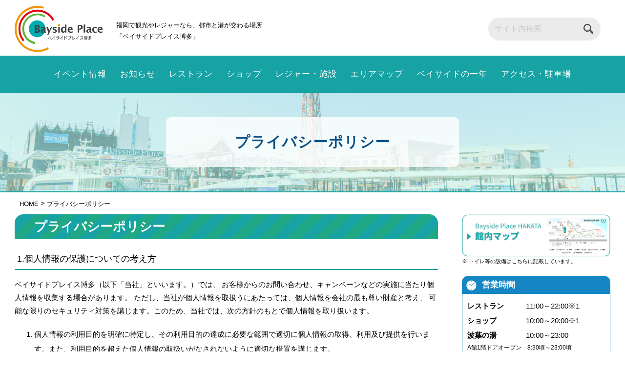

--- FILE ---
content_type: text/html; charset=UTF-8
request_url: https://www.baysideplace.jp/privacy-policy/
body_size: 21969
content:

<!DOCTYPE html>
<html class="" lang="ja"><head>
<!-- Global site tag (gtag.js) - Google Analytics -->
<script async src="https://www.googletagmanager.com/gtag/js?id=G-3WBNE71BYP"></script>
<script>
  window.dataLayer = window.dataLayer || [];
  function gtag(){dataLayer.push(arguments);}
  gtag('js', new Date());

  gtag('config', 'G-3WBNE71BYP');
</script>
<!-- Google Tag Manager -->
<script>(function(w,d,s,l,i){w[l]=w[l]||[];w[l].push({'gtm.start':
new Date().getTime(),event:'gtm.js'});var f=d.getElementsByTagName(s)[0],
j=d.createElement(s),dl=l!='dataLayer'?'&l='+l:'';j.async=true;j.src=
'https://www.googletagmanager.com/gtm.js?id='+i+dl;f.parentNode.insertBefore(j,f);
})(window,document,'script','dataLayer','GTM-T6M8J7V');</script>
<!-- End Google Tag Manager -->
<meta charset="UTF-8">
<meta http-equiv="X-UA-Compatible" content="IE=edge">
<title>
 &raquo; プライバシーポリシー ｜ 福岡観光のレジャースポット都市と港が交わる場所｜ベイサイドプレイス博多
</title>
<meta name="description" content="福岡で観光やレジャーなら、都市と港が交わる場所「ベイサイドプレイス博多」をご利用下さい。季節によって違った特色を持ち、たくさんのイベント、お買物やお食事など、大人から子供まで1日中楽しめるレジャースポットです。" />
<meta name="Keywords" content="福岡,博多,観光,レジャー,ベイサイド,ベイサイドプレイス,BAYSIDE,BAYSIDEPLACE,イベント,海,博多湾,博多埠頭" />
<meta name="format-detection" content="telephone=no">
<link rel="stylesheet" href="https://www.baysideplace.jp/wp-content/themes/bayside/style.css" type="text/css" />
<!-- Favicon, Thumbnail image -->
<link rel="apple-touch-icon" href="https://www.baysideplace.jp/wp-content/themes/bayside/cmn/favicon.png" />
<link rel="icon" type="image/png" href="https://www.baysideplace.jp/wp-content/themes/bayside/cmn/favicon.png" />
<link rel="shortcut icon" href="https://www.baysideplace.jp/wp-content/themes/bayside/cmn/favicon.ico" />	

    <!-- それ以外は最新 jQuery -->
    <script src="https://ajax.googleapis.com/ajax/libs/jquery/3.7.1/jquery.min.js"></script>
<script src="https://cdnjs.cloudflare.com/ajax/libs/jquery-easing/1.4.1/jquery.easing.min.js"></script>
<script src="https://cdnjs.cloudflare.com/ajax/libs/smooth-scroll/14.2.1/smooth-scroll.min.js"></script>
	
<script  type="text/javascript">
// スマホとタブレットでviewportを切替え
$(function(){
    var ua = navigator.userAgent;
    if((ua.indexOf('iPhone') > 0) || ua.indexOf('iPod') > 0 || (ua.indexOf('Android') > 0 && ua.indexOf('Mobile') > 0)){
        $('head').prepend('<meta name="viewport" content="width=device-width, user-scalable=yes, initial-scale=1.0, maximum-scale=2">');
    } else {
        $('head').prepend('<meta name="viewport" content="width=1400,  user-scalable=yes,">');
    }
});
</script>
<script type="text/javascript" src="https://www.baysideplace.jp/wp-content/themes/bayside/js/jquery.inview.min.js"></script>
<script type="text/javascript" src="https://www.baysideplace.jp/wp-content/themes/bayside/js/modernizr-2.6.2.min.js"></script>
<script type="text/javascript" src="https://www.baysideplace.jp/wp-content/themes/bayside/js/jquery.matchHeight-min.js"></script>
	
<!--<script type="text/javascript" src="https://www.baysideplace.jp/wp-content/themes/bayside/js/jquery.ex.js"></script>
<script type="text/javascript" src="https://www.baysideplace.jp/wp-content/themes/bayside/js/jquery.colorbox-min.js"></script>-->
<script src="https://ajaxzip3.github.io/ajaxzip3.js" charset="UTF-8"></script>
 <!-- BootstrapのCSS読み込み -->
<link href="https://www.baysideplace.jp/wp-content/themes/bayside/css/bootstrap.min.css" rel="stylesheet">
<link href="https://www.baysideplace.jp/wp-content/themes/bayside/css/animate.min.css" rel="stylesheet">
<script type="text/javascript" src="https://www.baysideplace.jp/wp-content/themes/bayside/js/slick.min.js"></script>
	
<link rel="stylesheet" href="https://cdnjs.cloudflare.com/ajax/libs/slick-carousel/1.8.1/slick.min.css">
<link rel="stylesheet" type="text/css" href="https://www.baysideplace.jp/wp-content/themes/bayside/css/slick.css"/>
<link rel="stylesheet" type="text/css" href="https://www.baysideplace.jp/wp-content/themes/bayside/css/slick-theme.css"/>
<link href="https://netdna.bootstrapcdn.com/font-awesome/4.1.0/css/font-awesome.min.css" rel="stylesheet">
	
<link href="https://www.baysideplace.jp/wp-content/themes/bayside/css/swiper.min.css" media="screen,tv,print" rel="stylesheet" type="text/css" />
<!--<link href="https://www.baysideplace.jp/wp-content/themes/bayside/css/colorbox/colorbox.css" rel="stylesheet" type="text/css" media="screen,tv,print">
<link href="https://www.baysideplace.jp/wp-content/themes/bayside/css/swipebox.css" rel="stylesheet" type="text/css">
<link href="https://www.baysideplace.jp/wp-content/themes/bayside/css/lity.css" rel="stylesheet" type="text/css">
	
<script type="text/javascript" src="https://www.baysideplace.jp/wp-content/themes/bayside/js/jquery.swipebox.js"></script>
<script type="text/javascript" src="https://www.baysideplace.jp/wp-content/themes/bayside/js/lity.js"></script>-->
	
<link href="https://www.baysideplace.jp/wp-content/themes/bayside/css/pc.css?ver1768696936" media="screen,tv,print" rel="stylesheet" type="text/css" />
<link href="https://www.baysideplace.jp/wp-content/themes/bayside/css/sp.css?ver1768696936" media="screen,tv,print" rel="stylesheet" type="text/css" />
	
<link rel="stylesheet" href="https://www.baysideplace.jp/wp-content/themes/bayside/css/default/default.css" type="text/css" media="screen" />
<link rel="stylesheet" href="https://www.baysideplace.jp/wp-content/themes/bayside/css/nivo-slider.css" type="text/css" media="screen" />
<script type="text/javascript" src="https://www.baysideplace.jp/wp-content/themes/bayside/js/jquery.nivo.slider2025.js"></script>
<script type="text/javascript">
    $(window).load(function() {
        $('#nivo_slide').nivoSlider();
    });
</script>

	
<script type="text/javascript">
jQuery(function(){
  $('#zip22').keyup(function(event){
    AjaxZip3.zip2addr('zip21','zip22','addr21','addr21');
  });
});
</script>
<script>
// アコーディオンメニュー
$(function() {
   $('dd.answer').hide();
   $('dt.question').click(function() {
      $('.tablecellbox2 img').removeClass('rotate');
      $('dd.answer').slideUp();
       
      if($('+dd.answer',this).css('display') == 'none'){
          $('.tablecellbox2 img',this).addClass('rotate');
          $('+dd.answer',this).slideDown();
      }
   });
});

</script>
	<script>
$(function(){
　　$('.matchHeight').matchHeight();
　　$('.foot_sitemap li a').matchHeight();
});
</script>


<script type="text/javascript">
(function($) {
    $(function() {
        // =========================================
// ナビゲーションアイコン
// =========================================
// オーバーレイ作成
$('#contents').prepend('<div class="overlay"></div>');
 
// アイコンをクリックしたら
$('.navBtn').click(function() {
        $('header').toggleClass('navOpen'); // class付与/削除
        $('#wrap').toggleClass('fixed'); // コンテンツを固定/解除
        $('.overlay').toggle(); // オーバーレイ表示/非表示
 
        // スマホナビゲーションがヘッダーに被らないようにする
        var headerH = $('.topheadback2').outerHeight();
        if ($('header').hasClass('navOpen')) {
                $('header nav').css('marginTop', headerH + 'px'); //ヘッダーの高さ分マージンを付ける
        }
});
// オーバーレイをクリックしたら
$('.overlay').click(function() {
        $(this).fadeOut(300); // オーバーレイ非表示
        $('header').removeClass('navOpen'); // class削除
        $('#wrap').removeClass('fixed'); // 固定解除
});
	// オーバーレイをクリックしたら
$('.change').click(function() {
        $('.overlay').fadeOut(300); // オーバーレイ非表示
        $('header').removeClass('navOpen'); // class削除
        $('#wrap').removeClass('fixed'); // 固定解除
});
    });
})(jQuery);
// to prevent header fixation for form page
            $(function() {
                var nav = $('#header');
                var offset = nav.offset();
                $(window).scroll(function() {
                    if ($(window).scrollTop() > offset.top) {
                        nav.addClass('fixed');
						$('#slide').addClass('fixed2');

                    } else {
                        nav.removeClass('fixed');
						$('#slide').removeClass('fixed2');

                    }
                });
            });	
</script>
<script>
    $(function(){
        $(".accordion p").on("click", function() {
            $(this).next().slideToggle();
            $(this).toggleClass("active");     //追加した一文
        });
    });
</script>
<script>
    $(function(){
var ua = navigator.userAgent.toLowerCase();
var isMobile = /iphone/.test(ua)||/android(.+)?mobile/.test(ua);

if (!isMobile) {
    $('a[href^="tel:"]').on('click', function(e) {
        e.preventDefault();
    });
}
    });
</script>
	<script>var scroll = new SmoothScroll('a[href*="#"]',{
});</script>

<meta name='robots' content='max-image-preview:large' />
<link rel='dns-prefetch' href='//translate.google.com' />
<link rel="alternate" type="application/rss+xml" title="福岡観光のレジャースポット都市と港が交わる場所｜ベイサイドプレイス博多 &raquo; プライバシーポリシー のコメントのフィード" href="https://www.baysideplace.jp/privacy-policy/feed/" />
<link rel="alternate" title="oEmbed (JSON)" type="application/json+oembed" href="https://www.baysideplace.jp/wp-json/oembed/1.0/embed?url=https%3A%2F%2Fwww.baysideplace.jp%2Fprivacy-policy%2F" />
<link rel="alternate" title="oEmbed (XML)" type="text/xml+oembed" href="https://www.baysideplace.jp/wp-json/oembed/1.0/embed?url=https%3A%2F%2Fwww.baysideplace.jp%2Fprivacy-policy%2F&#038;format=xml" />
<style id='wp-img-auto-sizes-contain-inline-css' type='text/css'>
img:is([sizes=auto i],[sizes^="auto," i]){contain-intrinsic-size:3000px 1500px}
/*# sourceURL=wp-img-auto-sizes-contain-inline-css */
</style>
<link rel='stylesheet' id='eo-leaflet.js-css' href='https://www.baysideplace.jp/wp-content/plugins/event-organiser/lib/leaflet/leaflet.min.css?ver=1.4.0' type='text/css' media='all' />
<style id='eo-leaflet.js-inline-css' type='text/css'>
.leaflet-popup-close-button{box-shadow:none!important;}
/*# sourceURL=eo-leaflet.js-inline-css */
</style>
<link rel='stylesheet' id='sbi_styles-css' href='https://www.baysideplace.jp/wp-content/plugins/instagram-feed/css/sbi-styles.min.css?ver=6.10.0' type='text/css' media='all' />
<style id='wp-emoji-styles-inline-css' type='text/css'>

	img.wp-smiley, img.emoji {
		display: inline !important;
		border: none !important;
		box-shadow: none !important;
		height: 1em !important;
		width: 1em !important;
		margin: 0 0.07em !important;
		vertical-align: -0.1em !important;
		background: none !important;
		padding: 0 !important;
	}
/*# sourceURL=wp-emoji-styles-inline-css */
</style>
<style id='wp-block-library-inline-css' type='text/css'>
:root{--wp-block-synced-color:#7a00df;--wp-block-synced-color--rgb:122,0,223;--wp-bound-block-color:var(--wp-block-synced-color);--wp-editor-canvas-background:#ddd;--wp-admin-theme-color:#007cba;--wp-admin-theme-color--rgb:0,124,186;--wp-admin-theme-color-darker-10:#006ba1;--wp-admin-theme-color-darker-10--rgb:0,107,160.5;--wp-admin-theme-color-darker-20:#005a87;--wp-admin-theme-color-darker-20--rgb:0,90,135;--wp-admin-border-width-focus:2px}@media (min-resolution:192dpi){:root{--wp-admin-border-width-focus:1.5px}}.wp-element-button{cursor:pointer}:root .has-very-light-gray-background-color{background-color:#eee}:root .has-very-dark-gray-background-color{background-color:#313131}:root .has-very-light-gray-color{color:#eee}:root .has-very-dark-gray-color{color:#313131}:root .has-vivid-green-cyan-to-vivid-cyan-blue-gradient-background{background:linear-gradient(135deg,#00d084,#0693e3)}:root .has-purple-crush-gradient-background{background:linear-gradient(135deg,#34e2e4,#4721fb 50%,#ab1dfe)}:root .has-hazy-dawn-gradient-background{background:linear-gradient(135deg,#faaca8,#dad0ec)}:root .has-subdued-olive-gradient-background{background:linear-gradient(135deg,#fafae1,#67a671)}:root .has-atomic-cream-gradient-background{background:linear-gradient(135deg,#fdd79a,#004a59)}:root .has-nightshade-gradient-background{background:linear-gradient(135deg,#330968,#31cdcf)}:root .has-midnight-gradient-background{background:linear-gradient(135deg,#020381,#2874fc)}:root{--wp--preset--font-size--normal:16px;--wp--preset--font-size--huge:42px}.has-regular-font-size{font-size:1em}.has-larger-font-size{font-size:2.625em}.has-normal-font-size{font-size:var(--wp--preset--font-size--normal)}.has-huge-font-size{font-size:var(--wp--preset--font-size--huge)}.has-text-align-center{text-align:center}.has-text-align-left{text-align:left}.has-text-align-right{text-align:right}.has-fit-text{white-space:nowrap!important}#end-resizable-editor-section{display:none}.aligncenter{clear:both}.items-justified-left{justify-content:flex-start}.items-justified-center{justify-content:center}.items-justified-right{justify-content:flex-end}.items-justified-space-between{justify-content:space-between}.screen-reader-text{border:0;clip-path:inset(50%);height:1px;margin:-1px;overflow:hidden;padding:0;position:absolute;width:1px;word-wrap:normal!important}.screen-reader-text:focus{background-color:#ddd;clip-path:none;color:#444;display:block;font-size:1em;height:auto;left:5px;line-height:normal;padding:15px 23px 14px;text-decoration:none;top:5px;width:auto;z-index:100000}html :where(.has-border-color){border-style:solid}html :where([style*=border-top-color]){border-top-style:solid}html :where([style*=border-right-color]){border-right-style:solid}html :where([style*=border-bottom-color]){border-bottom-style:solid}html :where([style*=border-left-color]){border-left-style:solid}html :where([style*=border-width]){border-style:solid}html :where([style*=border-top-width]){border-top-style:solid}html :where([style*=border-right-width]){border-right-style:solid}html :where([style*=border-bottom-width]){border-bottom-style:solid}html :where([style*=border-left-width]){border-left-style:solid}html :where(img[class*=wp-image-]){height:auto;max-width:100%}:where(figure){margin:0 0 1em}html :where(.is-position-sticky){--wp-admin--admin-bar--position-offset:var(--wp-admin--admin-bar--height,0px)}@media screen and (max-width:600px){html :where(.is-position-sticky){--wp-admin--admin-bar--position-offset:0px}}

/*# sourceURL=wp-block-library-inline-css */
</style><style id='global-styles-inline-css' type='text/css'>
:root{--wp--preset--aspect-ratio--square: 1;--wp--preset--aspect-ratio--4-3: 4/3;--wp--preset--aspect-ratio--3-4: 3/4;--wp--preset--aspect-ratio--3-2: 3/2;--wp--preset--aspect-ratio--2-3: 2/3;--wp--preset--aspect-ratio--16-9: 16/9;--wp--preset--aspect-ratio--9-16: 9/16;--wp--preset--color--black: #000000;--wp--preset--color--cyan-bluish-gray: #abb8c3;--wp--preset--color--white: #ffffff;--wp--preset--color--pale-pink: #f78da7;--wp--preset--color--vivid-red: #cf2e2e;--wp--preset--color--luminous-vivid-orange: #ff6900;--wp--preset--color--luminous-vivid-amber: #fcb900;--wp--preset--color--light-green-cyan: #7bdcb5;--wp--preset--color--vivid-green-cyan: #00d084;--wp--preset--color--pale-cyan-blue: #8ed1fc;--wp--preset--color--vivid-cyan-blue: #0693e3;--wp--preset--color--vivid-purple: #9b51e0;--wp--preset--gradient--vivid-cyan-blue-to-vivid-purple: linear-gradient(135deg,rgb(6,147,227) 0%,rgb(155,81,224) 100%);--wp--preset--gradient--light-green-cyan-to-vivid-green-cyan: linear-gradient(135deg,rgb(122,220,180) 0%,rgb(0,208,130) 100%);--wp--preset--gradient--luminous-vivid-amber-to-luminous-vivid-orange: linear-gradient(135deg,rgb(252,185,0) 0%,rgb(255,105,0) 100%);--wp--preset--gradient--luminous-vivid-orange-to-vivid-red: linear-gradient(135deg,rgb(255,105,0) 0%,rgb(207,46,46) 100%);--wp--preset--gradient--very-light-gray-to-cyan-bluish-gray: linear-gradient(135deg,rgb(238,238,238) 0%,rgb(169,184,195) 100%);--wp--preset--gradient--cool-to-warm-spectrum: linear-gradient(135deg,rgb(74,234,220) 0%,rgb(151,120,209) 20%,rgb(207,42,186) 40%,rgb(238,44,130) 60%,rgb(251,105,98) 80%,rgb(254,248,76) 100%);--wp--preset--gradient--blush-light-purple: linear-gradient(135deg,rgb(255,206,236) 0%,rgb(152,150,240) 100%);--wp--preset--gradient--blush-bordeaux: linear-gradient(135deg,rgb(254,205,165) 0%,rgb(254,45,45) 50%,rgb(107,0,62) 100%);--wp--preset--gradient--luminous-dusk: linear-gradient(135deg,rgb(255,203,112) 0%,rgb(199,81,192) 50%,rgb(65,88,208) 100%);--wp--preset--gradient--pale-ocean: linear-gradient(135deg,rgb(255,245,203) 0%,rgb(182,227,212) 50%,rgb(51,167,181) 100%);--wp--preset--gradient--electric-grass: linear-gradient(135deg,rgb(202,248,128) 0%,rgb(113,206,126) 100%);--wp--preset--gradient--midnight: linear-gradient(135deg,rgb(2,3,129) 0%,rgb(40,116,252) 100%);--wp--preset--font-size--small: 13px;--wp--preset--font-size--medium: 20px;--wp--preset--font-size--large: 36px;--wp--preset--font-size--x-large: 42px;--wp--preset--spacing--20: 0.44rem;--wp--preset--spacing--30: 0.67rem;--wp--preset--spacing--40: 1rem;--wp--preset--spacing--50: 1.5rem;--wp--preset--spacing--60: 2.25rem;--wp--preset--spacing--70: 3.38rem;--wp--preset--spacing--80: 5.06rem;--wp--preset--shadow--natural: 6px 6px 9px rgba(0, 0, 0, 0.2);--wp--preset--shadow--deep: 12px 12px 50px rgba(0, 0, 0, 0.4);--wp--preset--shadow--sharp: 6px 6px 0px rgba(0, 0, 0, 0.2);--wp--preset--shadow--outlined: 6px 6px 0px -3px rgb(255, 255, 255), 6px 6px rgb(0, 0, 0);--wp--preset--shadow--crisp: 6px 6px 0px rgb(0, 0, 0);}:where(.is-layout-flex){gap: 0.5em;}:where(.is-layout-grid){gap: 0.5em;}body .is-layout-flex{display: flex;}.is-layout-flex{flex-wrap: wrap;align-items: center;}.is-layout-flex > :is(*, div){margin: 0;}body .is-layout-grid{display: grid;}.is-layout-grid > :is(*, div){margin: 0;}:where(.wp-block-columns.is-layout-flex){gap: 2em;}:where(.wp-block-columns.is-layout-grid){gap: 2em;}:where(.wp-block-post-template.is-layout-flex){gap: 1.25em;}:where(.wp-block-post-template.is-layout-grid){gap: 1.25em;}.has-black-color{color: var(--wp--preset--color--black) !important;}.has-cyan-bluish-gray-color{color: var(--wp--preset--color--cyan-bluish-gray) !important;}.has-white-color{color: var(--wp--preset--color--white) !important;}.has-pale-pink-color{color: var(--wp--preset--color--pale-pink) !important;}.has-vivid-red-color{color: var(--wp--preset--color--vivid-red) !important;}.has-luminous-vivid-orange-color{color: var(--wp--preset--color--luminous-vivid-orange) !important;}.has-luminous-vivid-amber-color{color: var(--wp--preset--color--luminous-vivid-amber) !important;}.has-light-green-cyan-color{color: var(--wp--preset--color--light-green-cyan) !important;}.has-vivid-green-cyan-color{color: var(--wp--preset--color--vivid-green-cyan) !important;}.has-pale-cyan-blue-color{color: var(--wp--preset--color--pale-cyan-blue) !important;}.has-vivid-cyan-blue-color{color: var(--wp--preset--color--vivid-cyan-blue) !important;}.has-vivid-purple-color{color: var(--wp--preset--color--vivid-purple) !important;}.has-black-background-color{background-color: var(--wp--preset--color--black) !important;}.has-cyan-bluish-gray-background-color{background-color: var(--wp--preset--color--cyan-bluish-gray) !important;}.has-white-background-color{background-color: var(--wp--preset--color--white) !important;}.has-pale-pink-background-color{background-color: var(--wp--preset--color--pale-pink) !important;}.has-vivid-red-background-color{background-color: var(--wp--preset--color--vivid-red) !important;}.has-luminous-vivid-orange-background-color{background-color: var(--wp--preset--color--luminous-vivid-orange) !important;}.has-luminous-vivid-amber-background-color{background-color: var(--wp--preset--color--luminous-vivid-amber) !important;}.has-light-green-cyan-background-color{background-color: var(--wp--preset--color--light-green-cyan) !important;}.has-vivid-green-cyan-background-color{background-color: var(--wp--preset--color--vivid-green-cyan) !important;}.has-pale-cyan-blue-background-color{background-color: var(--wp--preset--color--pale-cyan-blue) !important;}.has-vivid-cyan-blue-background-color{background-color: var(--wp--preset--color--vivid-cyan-blue) !important;}.has-vivid-purple-background-color{background-color: var(--wp--preset--color--vivid-purple) !important;}.has-black-border-color{border-color: var(--wp--preset--color--black) !important;}.has-cyan-bluish-gray-border-color{border-color: var(--wp--preset--color--cyan-bluish-gray) !important;}.has-white-border-color{border-color: var(--wp--preset--color--white) !important;}.has-pale-pink-border-color{border-color: var(--wp--preset--color--pale-pink) !important;}.has-vivid-red-border-color{border-color: var(--wp--preset--color--vivid-red) !important;}.has-luminous-vivid-orange-border-color{border-color: var(--wp--preset--color--luminous-vivid-orange) !important;}.has-luminous-vivid-amber-border-color{border-color: var(--wp--preset--color--luminous-vivid-amber) !important;}.has-light-green-cyan-border-color{border-color: var(--wp--preset--color--light-green-cyan) !important;}.has-vivid-green-cyan-border-color{border-color: var(--wp--preset--color--vivid-green-cyan) !important;}.has-pale-cyan-blue-border-color{border-color: var(--wp--preset--color--pale-cyan-blue) !important;}.has-vivid-cyan-blue-border-color{border-color: var(--wp--preset--color--vivid-cyan-blue) !important;}.has-vivid-purple-border-color{border-color: var(--wp--preset--color--vivid-purple) !important;}.has-vivid-cyan-blue-to-vivid-purple-gradient-background{background: var(--wp--preset--gradient--vivid-cyan-blue-to-vivid-purple) !important;}.has-light-green-cyan-to-vivid-green-cyan-gradient-background{background: var(--wp--preset--gradient--light-green-cyan-to-vivid-green-cyan) !important;}.has-luminous-vivid-amber-to-luminous-vivid-orange-gradient-background{background: var(--wp--preset--gradient--luminous-vivid-amber-to-luminous-vivid-orange) !important;}.has-luminous-vivid-orange-to-vivid-red-gradient-background{background: var(--wp--preset--gradient--luminous-vivid-orange-to-vivid-red) !important;}.has-very-light-gray-to-cyan-bluish-gray-gradient-background{background: var(--wp--preset--gradient--very-light-gray-to-cyan-bluish-gray) !important;}.has-cool-to-warm-spectrum-gradient-background{background: var(--wp--preset--gradient--cool-to-warm-spectrum) !important;}.has-blush-light-purple-gradient-background{background: var(--wp--preset--gradient--blush-light-purple) !important;}.has-blush-bordeaux-gradient-background{background: var(--wp--preset--gradient--blush-bordeaux) !important;}.has-luminous-dusk-gradient-background{background: var(--wp--preset--gradient--luminous-dusk) !important;}.has-pale-ocean-gradient-background{background: var(--wp--preset--gradient--pale-ocean) !important;}.has-electric-grass-gradient-background{background: var(--wp--preset--gradient--electric-grass) !important;}.has-midnight-gradient-background{background: var(--wp--preset--gradient--midnight) !important;}.has-small-font-size{font-size: var(--wp--preset--font-size--small) !important;}.has-medium-font-size{font-size: var(--wp--preset--font-size--medium) !important;}.has-large-font-size{font-size: var(--wp--preset--font-size--large) !important;}.has-x-large-font-size{font-size: var(--wp--preset--font-size--x-large) !important;}
/*# sourceURL=global-styles-inline-css */
</style>

<style id='classic-theme-styles-inline-css' type='text/css'>
/*! This file is auto-generated */
.wp-block-button__link{color:#fff;background-color:#32373c;border-radius:9999px;box-shadow:none;text-decoration:none;padding:calc(.667em + 2px) calc(1.333em + 2px);font-size:1.125em}.wp-block-file__button{background:#32373c;color:#fff;text-decoration:none}
/*# sourceURL=/wp-includes/css/classic-themes.min.css */
</style>
<link rel='stylesheet' id='contact-form-7-css' href='https://www.baysideplace.jp/wp-content/plugins/contact-form-7/includes/css/styles.css?ver=6.1.4' type='text/css' media='all' />
<link rel='stylesheet' id='jquery-ui-dialog-min-css-css' href='https://www.baysideplace.jp/wp-includes/css/jquery-ui-dialog.min.css?ver=6.9' type='text/css' media='all' />
<link rel='stylesheet' id='contact-form-7-confirm-plus-css' href='https://www.baysideplace.jp/wp-content/plugins/confirm-plus-contact-form-7/assets/css/styles.css?ver=20250114_004229' type='text/css' media='all' />
<link rel='stylesheet' id='google-language-translator-css' href='https://www.baysideplace.jp/wp-content/plugins/google-language-translator/css/style.css?ver=6.0.20' type='text/css' media='' />
<link rel='stylesheet' id='glt-toolbar-styles-css' href='https://www.baysideplace.jp/wp-content/plugins/google-language-translator/css/toolbar.css?ver=6.0.20' type='text/css' media='' />
<link rel='stylesheet' id='fancybox-css' href='https://www.baysideplace.jp/wp-content/plugins/easy-fancybox/fancybox/1.5.4/jquery.fancybox.min.css?ver=6.9' type='text/css' media='screen' />
<script type="text/javascript" src="https://www.baysideplace.jp/wp-includes/js/jquery/jquery.min.js?ver=3.7.1" id="jquery-core-js"></script>
<script type="text/javascript" src="https://www.baysideplace.jp/wp-includes/js/jquery/jquery-migrate.min.js?ver=3.4.1" id="jquery-migrate-js"></script>
<link rel="https://api.w.org/" href="https://www.baysideplace.jp/wp-json/" /><link rel="alternate" title="JSON" type="application/json" href="https://www.baysideplace.jp/wp-json/wp/v2/pages/3" /><link rel="EditURI" type="application/rsd+xml" title="RSD" href="https://www.baysideplace.jp/xmlrpc.php?rsd" />
<meta name="generator" content="WordPress 6.9" />
<link rel="canonical" href="https://www.baysideplace.jp/privacy-policy/" />
<link rel='shortlink' href='https://www.baysideplace.jp/?p=3' />
<style>#glt-translate-trigger{
display:none;
}
#flags{display:none;}
#google_language_translator{margin-left:20px;}
.goog-logo-link{pointer-events:none;}p.hello{font-size:12px;color:darkgray;}#google_language_translator,#flags{text-align:left;}#google_language_translator{clear:both;}#flags{width:165px;}#flags a{display:inline-block;margin-right:2px;}#google_language_translator{width:auto!important;}div.skiptranslate.goog-te-gadget{display:inline!important;}.goog-tooltip{display: none!important;}.goog-tooltip:hover{display: none!important;}.goog-text-highlight{background-color:transparent!important;border:none!important;box-shadow:none!important;}#google_language_translator select.goog-te-combo{color:#32373c;}#google_language_translator{color:transparent;}body{top:0px!important;}#goog-gt-{display:none!important;}font font{background-color:transparent!important;box-shadow:none!important;position:initial!important;}#glt-translate-trigger{left:20px;right:auto;}#glt-translate-trigger > span{color:#ffffff;}#glt-translate-trigger{background:#f89406;}.goog-te-gadget .goog-te-combo{width:100%;}</style><style type="text/css">.recentcomments a{display:inline !important;padding:0 !important;margin:0 !important;}</style><noscript><style id="rocket-lazyload-nojs-css">.rll-youtube-player, [data-lazy-src]{display:none !important;}</style></noscript><style>.nivoSlider {
    background-size:cover!important;
}</style>
</head>
<body class="privacy-policy wp-singular page-template-default page page-id-3 wp-theme-bayside">
	<!-- Google Tag Manager (noscript) -->
<noscript><iframe src="https://www.googletagmanager.com/ns.html?id=GTM-T6M8J7V"
height="0" width="0" style="display:none;visibility:hidden"></iframe></noscript>
<!-- End Google Tag Manager (noscript) -->
<!-- header -->
<header data-scroll-header id="header" class="cl">
<div class="container">
<div class="flex">
	<div class="flex">
<h1 id="logo">
<a href="https://www.baysideplace.jp"><img src="https://www.baysideplace.jp/wp-content/themes/bayside/cmn/logo.svg" alt="ベイサイドプレイズ博多" ></a></h1>	


<div class="head_n mannaka2"><p>福岡で観光やレジャーなら、都市と港が交わる場所<br />「ベイサイドプレイス博多」</p>
</div>
	</div>

	<div class="head_r_wrap flex mannaka2" >

<div class="head_r flex">

<form role="search" method="get" id="searchform" class="searchform" action="https://www.baysideplace.jp/">
	<div class="flex">
		<label class="screen-reader-text" for="s"></label>
		  <!--<input type="hidden" name="post_type" value="shop_info">-->
		<input type="text" name="s" id="s" placeholder="サイト内検索"/><input type="submit" id="searchsubmit" value="" />
	</div>
</form>	
<div id="flags" class="size18"><ul id="sortable" class="ui-sortable" style="float:left"><li id='Arabic'><a href='#' title='Arabic' class='nturl notranslate ar flag Arabic'></a></li><li id='Bengali'><a href='#' title='Bengali' class='nturl notranslate bn flag Bengali'></a></li><li id='Chinese (Simplified)'><a href='#' title='Chinese (Simplified)' class='nturl notranslate zh-CN flag Chinese (Simplified)'></a></li><li id='Chinese (Traditional)'><a href='#' title='Chinese (Traditional)' class='nturl notranslate zh-TW flag Chinese (Traditional)'></a></li><li id='English'><a href='#' title='English' class='nturl notranslate en flag united-states'></a></li><li id='Finnish'><a href='#' title='Finnish' class='nturl notranslate fi flag Finnish'></a></li><li id='French'><a href='#' title='French' class='nturl notranslate fr flag French'></a></li><li id='Hindi'><a href='#' title='Hindi' class='nturl notranslate hi flag Hindi'></a></li><li id='Indonesian'><a href='#' title='Indonesian' class='nturl notranslate id flag Indonesian'></a></li><li id='Italian'><a href='#' title='Italian' class='nturl notranslate it flag Italian'></a></li><li id='Japanese'><a href='#' title='Japanese' class='nturl notranslate ja flag Japanese'></a></li><li id='Korean'><a href='#' title='Korean' class='nturl notranslate ko flag Korean'></a></li><li id='Malay'><a href='#' title='Malay' class='nturl notranslate ms flag Malay'></a></li><li id='Russian'><a href='#' title='Russian' class='nturl notranslate ru flag Russian'></a></li><li id='Spanish'><a href='#' title='Spanish' class='nturl notranslate es flag Spanish'></a></li><li id='Swahili'><a href='#' title='Swahili' class='nturl notranslate sw flag Swahili'></a></li><li id='Thai'><a href='#' title='Thai' class='nturl notranslate th flag Thai'></a></li><li id='Turkish'><a href='#' title='Turkish' class='nturl notranslate tr flag Turkish'></a></li><li id='Vietnamese'><a href='#' title='Vietnamese' class='nturl notranslate vi flag Vietnamese'></a></li></ul></div><div id="google_language_translator" class="default-language-ja"></div>
<!--<dl id="headerLanguage">
							<dt id="headerLanguageButton" class="module-under-line" data-language-state="">
								<div>
									<span class="icon"><img src="/common/img/ico-language.svg" alt="LANGUAGE"></span>
									<span class="module-text-svg-en"><img src="/common/img/txt-language.svg" alt="LANGUAGE"></span>
								</div>
								<div>
									<span class="icon"><img src="/common/img/ico-cross.png" alt="CLOSE"></span>
									<span class="module-text-svg-en"><img src="/common/img/txt-close.svg" alt="CLOSE"></span>
								</div>
							</dt>
							<dd class="module-bg-01">
								<ul>
									<li><a href="/">日本語</a></li>
									<li><a href="/english/">ENGLISH</a></li>
									<li><a href="/chinese_s/">中文(简体)</a></li>
									<li><a href="/chinese_t/">中文(繁體)</a></li>
									<li><a href="/korean/">한국어</a></li>
								</ul>
							</dd>
						</dl>-->
</div></div>
</div></div>
	
<div id="header_right">
	<div class="container">
	
<div class="inner01 nopc">
	 <!--<p class="tel2" align="center"><a href="tel:0957362203"><img src="https://www.baysideplace.jp/wp-content/themes/bayside/cmn/tel.png" alt="電話番号" height="40" width="40"></a></p>-->
        <p class="navBtn">
            <span></span>
            <span></span>
            <span></span>
                <span class="menuB">MENU</span>
        </p>
	
    <!-- /.inner --></div>
<nav role='navigation' id="navi">
	
<ul id="navi_ul" class="cl accordion">
    <li><a href="https://www.baysideplace.jp/category/event/">イベント情報</a></li>
    <li><a href="https://www.baysideplace.jp/category/news/">お知らせ</a></li>
    <li><a href="https://www.baysideplace.jp/restaurant/">レストラン</a></li>
    <li><a href="https://www.baysideplace.jp/shop/">ショップ</a></li>
    <li><a href="https://www.baysideplace.jp/entertainment/">レジャー・施設</a></li>
	<li><a href="https://www.baysideplace.jp/area/">エリアマップ</a></li>
    <li><a href="https://www.baysideplace.jp/year/">ベイサイドの一年</a></li>
    <li><a href="https://www.baysideplace.jp/access/">アクセス・駐車場</a></li>
	<li class="nopc"><a href="https://www.baysideplace.jp/streetpiano/">ベイサイドストリートピアノ</a></li>
	<li class="nopc"><a href="https://www.baysideplace.jp/ser-atin/">無料送迎バス</a></li>
	<!--
	<li class="nopc"><a href="https://www.baysideplace.jp/seasidetrain/">シーサイドトレイン</a></li>
-->	
	<li class="nopc noarrow change"><a href="https://www.baysideplace.jp/#eigyo_time_wrap" class="button time_btn">営業時間について</a></li>
	<li class="nopc2"><form role="search" method="get" id="searchform" class="searchform" action="https://www.baysideplace.jp/">
	<div class="flex">
		<label class="screen-reader-text" for="s"></label>
		  <!--<input type="hidden" name="post_type" value="shop_info">-->
		<input type="text" name="s" id="s" placeholder="サイト内検索"/><input type="submit" id="searchsubmit" value="" />
	</div>
</form></li>
  </ul>

<div class="cl"></div>
</nav>

</div></div>
</header>

  <div id="main_head">
<div class="kaso_back  b_privacy-policy">
<div class="container">
<div class="kaso_tit_wrap3">
<div class="kaso_tit_wrap2"><div class="kaso_tit_wrap">
<div class="kaso_tit"><h2 class="inview-up">
<span class="en1"></span>
プライバシーポリシー</h2></div></div></div></div>
<div class="cl"></div>
</div></div>
<div class="cl"></div>
</div>


<div class="breadcrumbs inview-fade">
 <div class="container">
 <div typeof="BreadcrumbList" vocab="http://schema.org/">
  <!-- Breadcrumb NavXT 7.5.0 -->
<span property="itemListElement" typeof="ListItem"><a property="item" typeof="WebPage" title="Go to 福岡観光のレジャースポット都市と港が交わる場所｜ベイサイドプレイス博多." href="https://www.baysideplace.jp" class="home" ><span property="name">HOME</span></a><meta property="position" content="1"></span> &gt; <span property="itemListElement" typeof="ListItem"><span property="name" class="post post-page current-item">プライバシーポリシー</span><meta property="url" content="https://www.baysideplace.jp/privacy-policy/"><meta property="position" content="2"></span></div></div>
</div>
<div id="main">
<div class="kasopage">
<div class="container">
<div class="flex">

<div class="maincontent">
	
  
 <h3>プライバシーポリシー</h3>
<div>
<h5>1.個人情報の保護についての考え方</h5>
<p class="mb20">ベイサイドプレイス博多（以下「当社」といいます。）では、 お客様からのお問い合わせ、キャンペーンなどの実施に当たり個人情報を収集する場合があります。 ただし、当社が個人情報を取扱うにあたっては、個人情報を会社の最も尊い財産と考え、 可能な限りのセキュリティ対策を講じます。このため、当社では、次の方針のもとで個人情報を取り扱います。</p>
<ol class="bsc mb40">
<li>個人情報の利用目的を明確に特定し、その利用目的の達成に必要な範囲で適切に個人情報の取得、利用及び提供を行います。また、利用目的を超えた個人情報の取扱いがなされないように適切な措置を講じます。</li>
<li>個人情報の取扱いに関する法令、国が定める指針その他の規範を遵守します。</li>
<li>個人情報への不正アクセス、個人情報の漏洩・紛失・滅失・破損の防止のための安全管理体制を構築します。また、個人情報に関する事故に対しては適切に是正措置を行います。</li>
<li>個人情報の開示等の請求、個人情報の取扱いに関する問い合わせ・苦情・相談に対して、問い合わせ窓口を設置し迅速に対応します。</li>
<li>個人情報保護マネジメントシステムを継続的に見直し、適切に改善します。</li>
<li>特定個人情報に関しては、関係法令およびガイドライン等を誠実に遵守します。また、その取得・利用・保存・提供・削除・廃棄の各段階における取扱いを適法かつ適切に行うため、必要な組織的・人的・物理的・技術的安全管理措置を講じます。</li>
</ol>
<h5>2.利用目的等</h5>
<p class="mb20">当社は、事業遂行上必要なため取得した個人情報を下記の目的で利用させていただきます。また、当社は、業務を円滑に進めるため、業務の一部を委託し、業務委託先に対して、必要な範囲で個人情報を提供することがありますが、この場合、当社はこれらの業務委託先との間で取扱いに関する契約の締結をはじめ、適切な監督を行います。</p>
<p class="mb20" align="center">記</p>
<ul class="bsc">
<li>サービス情報、商品情報、生活情報、催事、イベント、各種ご優待のご案内（Ｅメールによる送付を含みます）などのため</li>
<li>受注、お届け、アフターサービスなどの業務処理のため</li>
<li>上記各種業務に関するアンケート調査、お問い合わせへの回答、その他上記各種業務に伴う業務の実施のため</li>
</ul>
<p align="right" class="mt30">株式会社 ベイサイドプレイス博多<br />代表取締役　三留 拓也</p>
<p align="center" class="mb40 mt30">お問い合わせ窓口：総務担当　TEL:092-281-7701/ FAX:092-281-1175<br />なお、受付時間は平日の午前9時30分から午後5時30分までとなります。</p>
</div>
<div>
<h4>免責事項</h4>
<p class="mb30">本ホームページに掲載されている情報の内容に関しては万全を期しておりますが、その内容の正確性及び安全性を保証するものではありません。<br />利用者が本ホームページに掲載されている情報によって被った損害、損失に対して一切の責任を負いません。<br />また、本ホームページ上から弊社以外が管理しているホームページにリンクしている場合がありますが、リンク先のホームページについてはベイサイドプレイス博多が管理、運営するものではありませんので、その内容の真偽等についても一切責任を負いかねますのでご了承ください。<br />なお、本ホームページに掲載されている情報については、予告なしに変更又は削除する場合がありますのであらかじめご了承ください。</p>
<h4>著作権について</h4>
<p class="mb30">本ホームページの著作権は、ベイサイドプレイス博多（写真や文章などの一部はその著作権者）に帰属します。<br />著作権法で認められている場合を除き、著作権者の許可なく文章や画像、データなどの一部または全部を利用することを禁止いたします。</p>
<h4>禁止事項について</h4>
<p class="mb20">本ホームページのご利用に際し、次の行為はしてはならないものとします。</p>
<ul class="bsc">
<li>第三者もしくはベイサイドプレイス博多に不利益ないしは損害を与える行為、又はその恐れのある行為。</li>
<li>公序良俗に反する行為、又はその恐れのある行為。</li>
<li>犯罪行為もしくは犯罪行為に結びつく行為、又はその恐れのある行為。</li>
<li>他人の電子メールアドレスを登録する等、虚偽の申告、届出を行なう行為。</li>
<li>営業活動もしくは営利を目的とする行為、又はその準備を目的とする行為。</li>
<li>第三者もしくはベイサイドプレイス博多の名誉又は信用を毀損する行為。</li>
<li>第三者のプライバシー等を侵害する行為、又は侵害する恐れのある行為。</li>
<li>コンピュータウィルス等有害なプログラムを使用もしくは提供する行為、又はその恐れのある行為。</li>
<li>その他、法律、政令、省令若しくは条例に違反する行為、又はその恐れのある行為。</li>
<li>その他、ベイサイドプレイス博多が不適切と判断する行為。</li>
</ul>
</div>
	
</div><!--/maincontent-->
	 <div class="sidebarbox_wrap">
	 <div class="sidebarbox">
		 <div class="mb20">
	<a href="https://www.baysideplace.jp/area"><img src="https://www.baysideplace.jp/wp-content/themes/bayside/cmn/banner/bnr_map.png" alt="Bayside Place HAKATA 館内マップ" class="linkimg"/></a>	 
		 <p class="hosoku indent">※ トイレ等の設備はこちらに記載しています。</p>
		 </div>
		 
		  <div class="mb20"><div id="eigyo_time_wrap" class="anchor">
			  <div class="eigyo_time_wrap mb20">
				  <h3>営業時間</h3>
				  <table class="eigyo_time">
					  <tr><th>レストラン</th>
						  <td style="color:#000000">
						  11:00～22:00※1</td></tr>
					  <tr><th>ショップ</th>
						  <td style="color:#000000">
						  10:00～20:00※1</td></tr>
					  <tr><th>波葉の湯</th>
						  <td style="color:#000000">
						  10:00～23:00</td></tr></table>
				  
				 <p class="time1" style="color:#000000">A館1階ドアオープン　8:30頃～23:00頃<br />
C館1階ドアオープン　6:30～23:00</p>				  
				  <p class="hosoku2 indent">※1　店舗により営業時間は異なります</p>				  <p class="hosoku2 indent">※ 博多ふ頭第1ターミナルの切符売り場は、C館1階にあります</p>				  
				 <!-- <table class="eigyo_time"><tr><th>レストラン</th><td>11:00～22:00</td></tr>
<tr><th>ショップ</th><td>10:00～20:00</td></tr>
					  <tr><th>波葉の湯</th><td>10:00 〜 24:00</td></tr></table>
				  <p class="time1">A館　8：35頃～22:30頃<br />C館　6：30～23:00</p>
				  <p class="hosoku2 indent">※ 船チケット売場（第1ターミナル）はC館にあります</p>-->
				  
				  
				  
				 <a href="https://www.baysideplace.jp/area/" class="button more2">各テナント詳細</a> 
			  </div></div>
			  
<div class="parking_wrap mb20"><h3>駐車場のご案内</h3>
<p class="mizu_fare">【通常料金】</p>
<p class="parking_common">・7:00～22:00<br />
　最初の1時間300円　以降30分／100円<br />
・22:00～7:00<br />
　最初の1時間300円　以降60分／100円</p>			  
<p class="hosoku2">※施設内店舗で1店舗につき1,100円以上ご利用の方に1時間をサービス（最大4時間まで）。<br />
※第1駐車場の高さ制限は2.1ｍです。</p> 			  
<!--<p class="indent">・7:00～22:00<br />
	最初の1時間220円　以降30分／110円</p>
				  
<p class="indent">・22:00～7:00<br />
	最初の1時間220円　以降60分／110円</p>
				  
<p class="hosoku2">ベイサイドプレイス博多内店舗で1,100円以上ご利用の方に最初の1時間をサービス。</p>-->
<a href="https://www.baysideplace.jp/access/#parking" class="button more2">詳細はこちら</a></div>
<div class="guide_wrap mb20"><h3>航路ガイド：船をご利用の方</h3>
<ul><li><a href="https://www.baysideplace.jp/route/">壱岐・対馬・五島へ行かれる方</a></li>
				  <li><a href="https://www.baysideplace.jp/route/#kinin">西戸崎・志賀島・玄界島へ行かれる方</a></li>
				  <li><a href="https://www.baysideplace.jp/route/#uminaka">海の中道へ行かれる方</a></li></ul>
			  </div>
			  <div class="access_wrap mb20"><h3>アクセス</h3>
			 <ul><li><a href="https://www.baysideplace.jp/access/#car" class="icon_car">車でお越しの方</a></li>
				 <li><a href="https://www.baysideplace.jp/access/#bus" class="icon_bus">バスでお越しの方</a></li></ul>
			  </div>
			  
			  <div class="side_bana mb40"><div class="row"><!--    
<div class="mb20 col-6 col-lg-12"><a href="https://www.youtube.com/c/ASOBITAIch_Baysideplace_milkyway" target="_blank"><img src="https://www.baysideplace.jp/wp-content/themes/bayside/cmn/bnr_youtube.png" alt="milkyway × youtube" class="linkimg"></a></div>
<div class="mb20 col-6 col-lg-12"><a href="https://youtu.be/eu3skvF3Om4" target="_blank"><img src="https://www.baysideplace.jp/wp-content/themes/bayside/cmn/bnr_10thanniversary.png" alt="ベイサイドプレイス博多　10年の歩み" class="linkimg"></a></div>
--><!--			  
--><div class="mb20 col-6 col-lg-12"><a href="https://www.baysideplace.jp/ser-atin/" target="_blank">
	<img src="https://www.baysideplace.jp/wp-content/themes/bayside/img/bnr_bus2022.png" alt="無料送迎バス" class="linkimg" style="border:1px solid #ccc;"></a></div><!--			  
--><div class="mb20 col-6 col-lg-12"><a href="https://www.baysideplace.jp/streetpiano/">
	<img src="https://www.baysideplace.jp/wp-content/themes/bayside/img/event/streetpiano.png" alt="Bayside Canopy" class="linkimg" style="border:1px solid #ccc;"></a></div>
<div class="mb20 col-6 col-lg-12"><a href="https://www.baysideplace.jp/bayfes/" target="_blank">
	<img src="https://www.baysideplace.jp/wp-content/themes/bayside/img/event/bayfes2025.png" alt="Bayfes" class="linkimg" style="border:1px solid #ccc;"></a></div>
<div class="mb20 col-6 col-lg-12"><a href="https://www.baysideplace.jp/baysidemusicjamboree" target="_blank">
	<img src="https://www.baysideplace.jp/wp-content/themes/bayside/img/event/bmj_650x250.png" alt="baysidemusicjamboree" class="linkimg" style="border:1px solid #ccc;"></a></div>
 <!--  <div class="mb20 col-6 col-lg-12"><a href="https://firstee.jp/hokuzancc/hokuzancc" target="_blank">
	<img src="https://www.baysideplace.jp/wp-content/themes/bayside/img/bnr_kitayama.jpg" alt="北山ゴルフ場の予約は公式サイトからがお得" class="linkimg" style="border:1px solid #ccc;"></a></div><!--			  
<div class="mb20 col-6 col-lg-12"><a href="https://www.baysideplace.jp/2021/04/15/%e5%b1%8b%e5%a4%96%e6%96%bd%e8%a8%ad%e3%80%8e%e3%83%99%e3%82%a4%e3%82%b5%e3%82%a4%e3%83%89%e3%82%ad%e3%83%a3%e3%83%8e%e3%83%94%e3%83%bc%e3%80%8f%e3%81%94%e5%88%a9%e7%94%a8%e5%8b%9f%e9%9b%86%e4%b8%ad/">
	<img src="https://www.baysideplace.jp/wp-content/uploads/2021/06/top4.jpg" alt="Bayside Canopy" class="linkimg" style="border:1px solid #ccc;"></a></div>--><!--			  
--><!-- <div class="mb20 col-6 col-lg-12"><a href="https://www.baysideplace.jp/baysidefolkjamboree2023/" target="_blank">
	<img src="https://www.baysideplace.jp/wp-content/themes/bayside/img/event/baysidefolkjamboree2023" alt="baysidefolkjamboree2023" class="linkimg" style="border:1px solid #ccc;"></a></div> -->

		 </div></div>
			  <div class="nosp">
			  <ul class="sdmn tmin mb40">
<li><a href="https://www.baysideplace.jp/streetpiano/ ">ベイサイドストリートピアノ<span>Bayside Street Piano</span></a></li>
<li><a href="https://www.baysideplace.jp/entertainment/bayside_stage/">ベイサイドライブホール <span class="byactive">BY ACTIVE HAKATA</span><span>Bayside Live Hall BY ACTIVE HAKATA</span></a></li>
  <!--li><a href="https://www.baysideplace.jp/tenant/festival/">催事出店募集中！<span>Opening a POP UP Space/Store </span></a></li-->
  <li><a href="https://www.baysideplace.jp/notice/">取材をご希望の方<span>Those who wish to interview</span></a></li>				  
  <li><a href="https://www.baysideplace.jp/recruit/">求人募集<span>Careers</span></a></li>
  <!--li><a href="https://www.baysideplace.jp/contact/tenant/">ベイサイドへ出店希望の方<span>Leasing</span></a></li-->
  <li><a href="https://www.baysideplace.jp/gallery/">ギャラリー<span>Bayside gallery</span></a></li>
</ul></div>

<!--    
<div class="BPwifi">
  <img src="https://www.baysideplace.jp/wp-content/themes/bayside/cmn/wifi.svg" alt="ベイサイドプレイス博多のwi-fi">
  <p class="mt20">wi-fi接続画面から「<strong>baysidewifi</strong>」に接続してください。<br />
    <span class="indent">※一部、接続しにくい場所もございます。</span></p>
</div>
-->			  
			  
			  
		 
		 </div>
		  <div>
	</div>
		  <div>
</div>
		  <div>
</div>
	
	
	</div>	 
	 
	 </div>
</div><!--/row-->
	
</div></div></div>

<!--footer-->
<!-- <script type="text/javascript">
    $(window).load(function() {
        $('#nivo_slide').nivoSlider();
    });
</script> -->

<script> $(function() {
    $('.inview-fade').on('inview', function(event, isInView) {
      if (isInView) {
        $(this).stop().addClass('inviewed-fade');
      }
      else {
      //  $(this).stop().removeClass('inviewed-fade');
      }
    });
    $('.inview-zoom').on('inview', function(event, isInView) {
      if (isInView) {
        $(this).stop().addClass('inviewed-zoom');
      }
      else {
      //  $(this).stop().removeClass('inviewed-zoom');
      }
    });
    $('.inview-up').on('inview', function(event, isInView) {
      if (isInView) {
        $(this).stop().addClass('inviewed-up');
      }
      else {
      //  $(this).stop().removeClass('inviewed-up');
      }
    }); });
		   		   $(function() {
    $('.wrap1').on('inview', function(event, isInView) {
        if (isInView) {
            $('.wrap1').addClass('wrap1_animated');
            $('.img').addClass('img_animated');
        }
    });
});
		   		   		   $(function() {
    $('.wrap2').on('inview', function(event, isInView) {
        if (isInView) {
            $('.wrap2').addClass('wrap1_animated');
            $('.img').addClass('img_animated');
        }
    });
});
		   		   		   $(function() {
    $('.wrap3').on('inview', function(event, isInView) {
        if (isInView) {
            $('.wrap3').addClass('wrap1_animated');
            $('.img').addClass('img_animated');
        }
    });
});
		   $(function() {
            $('.fadein').one('inview', function(event, isInView) {
                if (isInView) {
                    $(this).addClass('fadeIn');
                } else {
                    $(this).removeClass('fadeIn');
                }
            }); });
			$(function() { $('.fadeinup').one('inview', function(event, isInView) {
                if (isInView) {
                    $(this).addClass('fadeInUp');
                } else {
                    $(this).removeClass('fadeInUp');
                }
            });
      });
      $(function() { $('.fadeinleft').one('inview', function(event, isInView) {
                if (isInView) {
                    $(this).addClass('fadeInLeft');
                } else {
                    $(this).removeClass('fadeInLeft');
                }
            });
      });
</script>
<script>$(document).ready(function(){
	$('.slidepst').slick({
      autoplay:true,
      autoplaySpeed:4000,
	  arrows:false,
      dots:false,
      slidesToShow: 4,
      slidesToScroll: 1,
      responsive: [
    {
      breakpoint: 699,
      settings: {
		autoplay:true,
        slidesToShow: 3,
        slidesToScroll: 1,
		arrows:false,
        dots: false
      }
    }
  ]
	});
});
$(window).on('load', function(){
  $('.slider_restaurant').slick({
    autoplay:true,
    autoplaySpeed:4000,
    arrows:false,
    dots:false
  });
});
$(window).on('resize', function(){
  $('.slider_restaurant').slick('setPosition');
});
</script>
<footer id="footer" class="mt80">

<div id="pageTop_wrap">
 <a id="pageTop" href="#contents"><img src="https://www.baysideplace.jp/wp-content/themes/bayside/cmn/pagetop.png" alt="PageTop" class="linkimg"/></a></div>
 

<div class="banner_img"><div align="center" class="container">
	<ul><li><a href="https://www.baysideplace.jp/entertainment/milkyway/"><img src="https://www.baysideplace.jp/wp-content/themes/bayside/cmn/logo_milkyway.svg" alt="ミルキーウェイ" class="linkimg"/></a></li>
		<li><a href="http://namiha.jp/" target="_blank"><img src="https://www.baysideplace.jp/wp-content/themes/bayside/cmn/namihanoyu.svg" alt="波葉の湯" class="linkimg"/></a></li>
		<li><a href="https://www.marinemesse.or.jp/" target="_blank"><img src="https://www.baysideplace.jp/wp-content/themes/bayside/cmn/banner/bnr_fcc.png" alt="福岡コンベンションセンター" class="linkimg"/></a></li>
		        <li><a href="https://www.kraftia.co.jp/" target="_blank">
            <img src="https://www.baysideplace.jp/wp-content/themes/bayside/cmn/banner/bnr_kraftia.png" alt="KRAFTIA（旧：九電工）" class="linkimg"/>
        </a></li>
        
    </ul>
	
	</div>
	<div class="cl"></div>
	</div>
	
<div class="foot_sitemap">	<div class="container">
<div class="row">
	<div class="col-md-3"><ul><li><a href="https://www.baysideplace.jp">HOME</a></li>
		<li><a href="https://www.baysideplace.jp/category/event/">イベント情報</a></li>
		<li><a href="https://www.baysideplace.jp/restaurant/">レストラン</a></li>
		<li><a href="https://www.baysideplace.jp/shop/">ショップ</a></li></ul></div>

	<div class="col-md-3"><ul>
		<li><a href="https://www.baysideplace.jp/entertainment/">レジャー・施設</a></li>
	<li><a href="https://www.baysideplace.jp/area/">エリアマップ</a></li>
<li><a href="https://www.baysideplace.jp/info/">インフォメーション</a></li>
<li><a href="https://www.baysideplace.jp/access/">アクセス・駐車場</a></li></ul></div>
	
<div class="col-md-3"><ul>
	<li><a href="https://www.baysideplace.jp/streetpiano/">ベイサイドストリートピアノ</a></li>
	<li><a href="https://www.baysideplace.jp/ser-atin/">無料送迎バス</a></li>
<li><a href="https://www.baysideplace.jp/seasidetrain/">シーサイドトレイン（運行終了）</a></li>
	<li><a href="https://www.baysideplace.jp/year/">ベイサイドの一年</a></li>
	<li><a href="https://www.baysideplace.jp/past_event/">過去のイベント</a></li>
	<li><a href="https://www.baysideplace.jp/route/">航路ガイド</a></li></ul></div>

	<div class="col-md-3"><ul>
		<li><a href="https://www.baysideplace.jp/recruit/">求人募集</a></li>
		<!--li><a href="https://www.baysideplace.jp/festival/">催事出店募集</a></li-->
		<li><a href="https://www.baysideplace.jp/notice/">取材をご希望の方</a></li>
		<!--li><a href="https://www.baysideplace.jp/tenant/">ベイサイドへ出店希望の方</a></li-->
		<li><a href="https://www.baysideplace.jp/gallery/">ギャラリー</a></li></ul></div></div></div></div>
	
	<div class="footinfo_wrap">
	<div class="container">
	<div class="flex footinfo">
			
		<div class="flex foot_l">
		<div class="f_logo"><a href="https://www.baysideplace.jp/"><img src="https://www.baysideplace.jp/wp-content/themes/bayside/cmn/logo.svg" alt="ベイサイドプレイス博多" width="200"/></a></div>
		</div>
			
		<div class="foot_r">
			<ul><li><a href="https://www.facebook.com/baysideplacehakata/" target="_blank"><img src="https://www.baysideplace.jp/wp-content/themes/bayside/cmn/facebook.svg" alt="facebook" class="linkimg"/></a></li>
			<li><a href="https://twitter.com/baysideplace" target="_blank"><img src="https://www.baysideplace.jp/wp-content/themes/bayside/cmn/twitter.svg" alt="twitter" class="linkimg"/></a></li>
			<li><a href="https://www.instagram.com/baysideplacehakata/?hl=ja" target="_blank"><img src="https://www.baysideplace.jp/wp-content/themes/bayside/cmn/instagram.svg" alt="instagram" class="linkimg"/></a></li>
			<li><a href="https://www.youtube.com/channel/UCEB-7U0E2FoEbQYp_g9-qaw" target="_blank"><img src="https://www.baysideplace.jp/wp-content/themes/bayside/cmn/youtube.svg" alt="youtube" class="linkimg"/></a></li>
            <li><a href="https://www.tiktok.com/@baysideplacehakata?lang=ja-JP" target="_blank"><img src="https://www.baysideplace.jp/wp-content/themes/bayside/cmn/tiktok.svg" alt="tiktok" class="linkimg"/></a></li></ul>
		</div>		
	</div>
		
        <ul class="footmenu">
          <li><a href="https://www.baysideplace.jp/about/">ベイサイドプレイス博多について</a></li>
          <li><a href="https://www.baysideplace.jp/company/">会社概要</a></li>
          <li><a href="https://www.baysideplace.jp/contact/">お問い合わせ</a></li>
          <li><a href="https://www.baysideplace.jp/privacy/">プライバシーポリシー</a></li>
        </ul>
        <div class="copy">Copyright © Bayside Place HAKATA. All Rights Reserved</div></div></div>
</footer>
<script type="speculationrules">
{"prefetch":[{"source":"document","where":{"and":[{"href_matches":"/*"},{"not":{"href_matches":["/wp-*.php","/wp-admin/*","/wp-content/uploads/*","/wp-content/*","/wp-content/plugins/*","/wp-content/themes/bayside/*","/*\\?(.+)"]}},{"not":{"selector_matches":"a[rel~=\"nofollow\"]"}},{"not":{"selector_matches":".no-prefetch, .no-prefetch a"}}]},"eagerness":"conservative"}]}
</script>
<div id="glt-translate-trigger"><span class="notranslate">Translate »</span></div><div id="glt-toolbar"></div><div id='glt-footer'></div><script>function GoogleLanguageTranslatorInit() { new google.translate.TranslateElement({pageLanguage: 'ja', includedLanguages:'ar,bn,zh-CN,zh-TW,en,fi,fr,hi,id,it,ja,ko,ms,ru,es,sw,th,tr,vi', autoDisplay: false}, 'google_language_translator');}</script><!-- Instagram Feed JS -->
<script type="text/javascript">
var sbiajaxurl = "https://www.baysideplace.jp/wp-admin/admin-ajax.php";
</script>
<script type="text/javascript" src="https://www.baysideplace.jp/wp-includes/js/dist/hooks.min.js?ver=dd5603f07f9220ed27f1" id="wp-hooks-js"></script>
<script type="text/javascript" src="https://www.baysideplace.jp/wp-includes/js/dist/i18n.min.js?ver=c26c3dc7bed366793375" id="wp-i18n-js"></script>
<script type="text/javascript" id="wp-i18n-js-after">
/* <![CDATA[ */
wp.i18n.setLocaleData( { 'text direction\u0004ltr': [ 'ltr' ] } );
//# sourceURL=wp-i18n-js-after
/* ]]> */
</script>
<script type="text/javascript" src="https://www.baysideplace.jp/wp-content/plugins/contact-form-7/includes/swv/js/index.js?ver=6.1.4" id="swv-js"></script>
<script type="text/javascript" id="contact-form-7-js-translations">
/* <![CDATA[ */
( function( domain, translations ) {
	var localeData = translations.locale_data[ domain ] || translations.locale_data.messages;
	localeData[""].domain = domain;
	wp.i18n.setLocaleData( localeData, domain );
} )( "contact-form-7", {"translation-revision-date":"2025-11-30 08:12:23+0000","generator":"GlotPress\/4.0.3","domain":"messages","locale_data":{"messages":{"":{"domain":"messages","plural-forms":"nplurals=1; plural=0;","lang":"ja_JP"},"This contact form is placed in the wrong place.":["\u3053\u306e\u30b3\u30f3\u30bf\u30af\u30c8\u30d5\u30a9\u30fc\u30e0\u306f\u9593\u9055\u3063\u305f\u4f4d\u7f6e\u306b\u7f6e\u304b\u308c\u3066\u3044\u307e\u3059\u3002"],"Error:":["\u30a8\u30e9\u30fc:"]}},"comment":{"reference":"includes\/js\/index.js"}} );
//# sourceURL=contact-form-7-js-translations
/* ]]> */
</script>
<script type="text/javascript" id="contact-form-7-js-before">
/* <![CDATA[ */
var wpcf7 = {
    "api": {
        "root": "https:\/\/www.baysideplace.jp\/wp-json\/",
        "namespace": "contact-form-7\/v1"
    }
};
//# sourceURL=contact-form-7-js-before
/* ]]> */
</script>
<script type="text/javascript" src="https://www.baysideplace.jp/wp-content/plugins/contact-form-7/includes/js/index.js?ver=6.1.4" id="contact-form-7-js"></script>
<script type="text/javascript" id="contact-form-7-confirm-plus-js-extra">
/* <![CDATA[ */
var data_arr = {"cfm_title_suffix":"\u78ba\u8a8d","cfm_btn":"\u78ba\u8a8d","cfm_btn_edit":"\u4fee\u6b63","cfm_btn_mail_send":"\u3053\u306e\u5185\u5bb9\u3067\u9001\u4fe1","checked_msg":"\u30c1\u30a7\u30c3\u30af\u3042\u308a"};
//# sourceURL=contact-form-7-confirm-plus-js-extra
/* ]]> */
</script>
<script type="text/javascript" src="https://www.baysideplace.jp/wp-content/plugins/confirm-plus-contact-form-7/assets/js/scripts.js?ver=20250114_004229" id="contact-form-7-confirm-plus-js"></script>
<script type="text/javascript" src="https://www.baysideplace.jp/wp-includes/js/jquery/ui/core.min.js?ver=1.13.3" id="jquery-ui-core-js"></script>
<script type="text/javascript" src="https://www.baysideplace.jp/wp-includes/js/jquery/ui/mouse.min.js?ver=1.13.3" id="jquery-ui-mouse-js"></script>
<script type="text/javascript" src="https://www.baysideplace.jp/wp-includes/js/jquery/ui/resizable.min.js?ver=1.13.3" id="jquery-ui-resizable-js"></script>
<script type="text/javascript" src="https://www.baysideplace.jp/wp-includes/js/jquery/ui/draggable.min.js?ver=1.13.3" id="jquery-ui-draggable-js"></script>
<script type="text/javascript" src="https://www.baysideplace.jp/wp-includes/js/jquery/ui/controlgroup.min.js?ver=1.13.3" id="jquery-ui-controlgroup-js"></script>
<script type="text/javascript" src="https://www.baysideplace.jp/wp-includes/js/jquery/ui/checkboxradio.min.js?ver=1.13.3" id="jquery-ui-checkboxradio-js"></script>
<script type="text/javascript" src="https://www.baysideplace.jp/wp-includes/js/jquery/ui/button.min.js?ver=1.13.3" id="jquery-ui-button-js"></script>
<script type="text/javascript" src="https://www.baysideplace.jp/wp-includes/js/jquery/ui/dialog.min.js?ver=1.13.3" id="jquery-ui-dialog-js"></script>
<script type="text/javascript" src="https://www.baysideplace.jp/wp-content/plugins/google-language-translator/js/scripts.js?ver=6.0.20" id="scripts-js"></script>
<script type="text/javascript" src="//translate.google.com/translate_a/element.js?cb=GoogleLanguageTranslatorInit" id="scripts-google-js"></script>
<script type="text/javascript" src="https://www.baysideplace.jp/wp-content/plugins/easy-fancybox/vendor/purify.min.js?ver=6.9" id="fancybox-purify-js"></script>
<script type="text/javascript" id="jquery-fancybox-js-extra">
/* <![CDATA[ */
var efb_i18n = {"close":"Close","next":"Next","prev":"Previous","startSlideshow":"Start slideshow","toggleSize":"Toggle size"};
//# sourceURL=jquery-fancybox-js-extra
/* ]]> */
</script>
<script type="text/javascript" src="https://www.baysideplace.jp/wp-content/plugins/easy-fancybox/fancybox/1.5.4/jquery.fancybox.min.js?ver=6.9" id="jquery-fancybox-js"></script>
<script type="text/javascript" id="jquery-fancybox-js-after">
/* <![CDATA[ */
var fb_timeout, fb_opts={'autoScale':true,'showCloseButton':true,'margin':20,'pixelRatio':'false','centerOnScroll':false,'enableEscapeButton':true,'overlayShow':true,'hideOnOverlayClick':true,'minVpHeight':320,'disableCoreLightbox':'true','enableBlockControls':'true','fancybox_openBlockControls':'true' };
if(typeof easy_fancybox_handler==='undefined'){
var easy_fancybox_handler=function(){
jQuery([".nolightbox","a.wp-block-file__button","a.pin-it-button","a[href*='pinterest.com\/pin\/create']","a[href*='facebook.com\/share']","a[href*='twitter.com\/share']"].join(',')).addClass('nofancybox');
jQuery('a.fancybox-close').on('click',function(e){e.preventDefault();jQuery.fancybox.close()});
/* IMG */
						var unlinkedImageBlocks=jQuery(".wp-block-image > img:not(.nofancybox,figure.nofancybox>img)");
						unlinkedImageBlocks.wrap(function() {
							var href = jQuery( this ).attr( "src" );
							return "<a href='" + href + "'></a>";
						});
var fb_IMG_select=jQuery('a[href*=".jpg" i]:not(.nofancybox,li.nofancybox>a,figure.nofancybox>a),area[href*=".jpg" i]:not(.nofancybox),a[href*=".jpeg" i]:not(.nofancybox,li.nofancybox>a,figure.nofancybox>a),area[href*=".jpeg" i]:not(.nofancybox),a[href*=".png" i]:not(.nofancybox,li.nofancybox>a,figure.nofancybox>a),area[href*=".png" i]:not(.nofancybox),a[href*=".webp" i]:not(.nofancybox,li.nofancybox>a,figure.nofancybox>a),area[href*=".webp" i]:not(.nofancybox)');
fb_IMG_select.addClass('fancybox image');
var fb_IMG_sections=jQuery('.gallery,.wp-block-gallery,.tiled-gallery,.wp-block-jetpack-tiled-gallery,.ngg-galleryoverview,.ngg-imagebrowser,.nextgen_pro_blog_gallery,.nextgen_pro_film,.nextgen_pro_horizontal_filmstrip,.ngg-pro-masonry-wrapper,.ngg-pro-mosaic-container,.nextgen_pro_sidescroll,.nextgen_pro_slideshow,.nextgen_pro_thumbnail_grid,.tiled-gallery');
fb_IMG_sections.each(function(){jQuery(this).find(fb_IMG_select).attr('rel','gallery-'+fb_IMG_sections.index(this));});
jQuery('a.fancybox,area.fancybox,.fancybox>a').each(function(){jQuery(this).fancybox(jQuery.extend(true,{},fb_opts,{'transition':'elastic','transitionIn':'elastic','easingIn':'easeOutBack','transitionOut':'elastic','easingOut':'easeInBack','opacity':false,'hideOnContentClick':false,'titleShow':true,'titlePosition':'over','titleFromAlt':true,'showNavArrows':true,'enableKeyboardNav':true,'cyclic':false,'mouseWheel':'false'}))});
};};
jQuery(easy_fancybox_handler);jQuery(document).on('post-load',easy_fancybox_handler);

//# sourceURL=jquery-fancybox-js-after
/* ]]> */
</script>
<script type="text/javascript" src="https://www.baysideplace.jp/wp-content/plugins/easy-fancybox/vendor/jquery.easing.min.js?ver=1.4.1" id="jquery-easing-js"></script>
<script id="wp-emoji-settings" type="application/json">
{"baseUrl":"https://s.w.org/images/core/emoji/17.0.2/72x72/","ext":".png","svgUrl":"https://s.w.org/images/core/emoji/17.0.2/svg/","svgExt":".svg","source":{"concatemoji":"https://www.baysideplace.jp/wp-includes/js/wp-emoji-release.min.js?ver=6.9"}}
</script>
<script type="module">
/* <![CDATA[ */
/*! This file is auto-generated */
const a=JSON.parse(document.getElementById("wp-emoji-settings").textContent),o=(window._wpemojiSettings=a,"wpEmojiSettingsSupports"),s=["flag","emoji"];function i(e){try{var t={supportTests:e,timestamp:(new Date).valueOf()};sessionStorage.setItem(o,JSON.stringify(t))}catch(e){}}function c(e,t,n){e.clearRect(0,0,e.canvas.width,e.canvas.height),e.fillText(t,0,0);t=new Uint32Array(e.getImageData(0,0,e.canvas.width,e.canvas.height).data);e.clearRect(0,0,e.canvas.width,e.canvas.height),e.fillText(n,0,0);const a=new Uint32Array(e.getImageData(0,0,e.canvas.width,e.canvas.height).data);return t.every((e,t)=>e===a[t])}function p(e,t){e.clearRect(0,0,e.canvas.width,e.canvas.height),e.fillText(t,0,0);var n=e.getImageData(16,16,1,1);for(let e=0;e<n.data.length;e++)if(0!==n.data[e])return!1;return!0}function u(e,t,n,a){switch(t){case"flag":return n(e,"\ud83c\udff3\ufe0f\u200d\u26a7\ufe0f","\ud83c\udff3\ufe0f\u200b\u26a7\ufe0f")?!1:!n(e,"\ud83c\udde8\ud83c\uddf6","\ud83c\udde8\u200b\ud83c\uddf6")&&!n(e,"\ud83c\udff4\udb40\udc67\udb40\udc62\udb40\udc65\udb40\udc6e\udb40\udc67\udb40\udc7f","\ud83c\udff4\u200b\udb40\udc67\u200b\udb40\udc62\u200b\udb40\udc65\u200b\udb40\udc6e\u200b\udb40\udc67\u200b\udb40\udc7f");case"emoji":return!a(e,"\ud83e\u1fac8")}return!1}function f(e,t,n,a){let r;const o=(r="undefined"!=typeof WorkerGlobalScope&&self instanceof WorkerGlobalScope?new OffscreenCanvas(300,150):document.createElement("canvas")).getContext("2d",{willReadFrequently:!0}),s=(o.textBaseline="top",o.font="600 32px Arial",{});return e.forEach(e=>{s[e]=t(o,e,n,a)}),s}function r(e){var t=document.createElement("script");t.src=e,t.defer=!0,document.head.appendChild(t)}a.supports={everything:!0,everythingExceptFlag:!0},new Promise(t=>{let n=function(){try{var e=JSON.parse(sessionStorage.getItem(o));if("object"==typeof e&&"number"==typeof e.timestamp&&(new Date).valueOf()<e.timestamp+604800&&"object"==typeof e.supportTests)return e.supportTests}catch(e){}return null}();if(!n){if("undefined"!=typeof Worker&&"undefined"!=typeof OffscreenCanvas&&"undefined"!=typeof URL&&URL.createObjectURL&&"undefined"!=typeof Blob)try{var e="postMessage("+f.toString()+"("+[JSON.stringify(s),u.toString(),c.toString(),p.toString()].join(",")+"));",a=new Blob([e],{type:"text/javascript"});const r=new Worker(URL.createObjectURL(a),{name:"wpTestEmojiSupports"});return void(r.onmessage=e=>{i(n=e.data),r.terminate(),t(n)})}catch(e){}i(n=f(s,u,c,p))}t(n)}).then(e=>{for(const n in e)a.supports[n]=e[n],a.supports.everything=a.supports.everything&&a.supports[n],"flag"!==n&&(a.supports.everythingExceptFlag=a.supports.everythingExceptFlag&&a.supports[n]);var t;a.supports.everythingExceptFlag=a.supports.everythingExceptFlag&&!a.supports.flag,a.supports.everything||((t=a.source||{}).concatemoji?r(t.concatemoji):t.wpemoji&&t.twemoji&&(r(t.twemoji),r(t.wpemoji)))});
//# sourceURL=https://www.baysideplace.jp/wp-includes/js/wp-emoji-loader.min.js
/* ]]> */
</script>
</body>

<script src="https://www.baysideplace.jp/wp-content/themes/bayside/js/swiper.min.js"></script> 



<script type="text/javascript">

    var swiper04Anim = function() {

  var el = document.querySelector('.sample03 .swiper-slide-active p');

  var anim = document.querySelectorAll('.is-anim');



  for (var i = 0; i < anim.length; i++ ) {

    anim[i].classList.remove('is-anim');

  }

  el.classList.add('is-anim');

};



  var swiper03 = new Swiper('.sample03 .swiper-container', {

pagination: {  //ページネーションを表示

    el: '.swiper-pagination',

    clickable: true,  //アイコンをクリックすると対応するスライドに移動

  },

 

  navigation: {  //ナビゲーションボタンを表示

    nextEl: '.swiper-button-next',

    prevEl: '.swiper-button-prev',

  },

    loop: true,autoplay:{delay:3000},speed:1000,

    centeredSlides : true,  slidesPerView: 1.2,

    slideToClickedSlide: true,

    spaceBetween: 12,observer: true,

		observeParents: true,

      breakpoints: {

    // 画面幅が 1200px 以上の場合（window width >= 640px）

    1100: {

      width:1101,spaceBetween: 30,slidesPerView: 1.00088,//1.00082

    }},

      

    on:{init:function () {

      swiper04Anim();

}}

  });

    swiper03.init();

  

    

    // 切り替わりのアニメーションが終了したとき

swiper03.on('slideChangeTransitionEnd', function () {

  // this キーワードで、対象のswiperインスタンスにアクセス可能

      swiper04Anim();

});

</script> 

<script type="text/javascript">
    jQuery(function($) {
	var topBtn = $('#pageTop');
	topBtn.hide();
	$(window).scroll(function () {
		if ($(this).scrollTop() > 100) {
			topBtn.fadeIn();
		} else {
			topBtn.fadeOut();
		}
	});
    topBtn.click(function () {
		$('body,html').animate({
			scrollTop: 0
		}, 1000);
		return false;
    });
});
</script>
</html>  


--- FILE ---
content_type: image/svg+xml
request_url: https://www.baysideplace.jp/wp-content/themes/bayside/cmn/mushimegane.svg
body_size: 1197
content:
<svg xmlns="http://www.w3.org/2000/svg" viewBox="0 0 31.86 31.86"><defs><style>.cls-1{fill:#4b4b4b;}</style></defs><g id="レイヤー_2" data-name="レイヤー 2"><g id="レイヤー_1-2" data-name="レイヤー 1"><path class="cls-1" d="M30.92,26.38l-5.31-5.32a15.9,15.9,0,0,1-1,1.32l-2-2,.25-.33.16-.23,0,0,.16-.24c.11-.17.22-.34.32-.52a12.67,12.67,0,0,0,0-12.78,12.72,12.72,0,0,0-4.55-4.55,12.67,12.67,0,0,0-12.78,0l-.23.14a2.9,2.9,0,0,0-.29.19c-.17.11-.34.22-.5.34l-.17.12-.17.13-.16.13L4.46,3A13.79,13.79,0,0,0,3,4.46l-.25.3-.13.16-.13.17-.12.17c-.12.16-.23.33-.34.5a2.9,2.9,0,0,0-.19.29l-.14.23A12.67,12.67,0,0,0,19.06,23.61l.35-.21.17-.11.24-.16,0,0,.23-.16.33-.25,2,2a15.9,15.9,0,0,1-1.32,1l5.32,5.31a3.21,3.21,0,0,0,4.54-4.54Zm-13.2-6.26-.08.05-.09.06-.08.05-.11.07-.1.06-.22.13h0l-.18.09-.07,0-.15.08-.28.13a9,9,0,0,1-7.34,0,9.07,9.07,0,0,1-4.54-4.55A8.92,8.92,0,0,1,4.46,9a9.76,9.76,0,0,1,.47-.91L5,8l.18-.28.11-.16.13-.19.22-.29A9.8,9.8,0,0,1,7.07,5.63l.29-.22.19-.13.15-.11L8,5l.1-.06A9.76,9.76,0,0,1,9,4.46a8.92,8.92,0,0,1,7.34,0,9,9,0,0,1,5.33,8.21,9,9,0,0,1-.78,3.67c0,.1-.09.19-.13.28l-.08.15a.25.25,0,0,1,0,.07l-.09.18v0l-.13.22-.06.1-.07.11-.05.08-.06.09-.05.08-.05.07a.1.1,0,0,1,0,.05l-.06.09c-.17.23-.35.46-.54.67l-.1.12a.93.93,0,0,1-.14.14A1.29,1.29,0,0,1,19,19l-.17.17-.14.13-.12.1c-.21.19-.44.37-.67.54l-.09.06-.05,0Z"/></g></g></svg>

--- FILE ---
content_type: image/svg+xml
request_url: https://www.baysideplace.jp/wp-content/themes/bayside/cmn/logo.svg
body_size: 10706
content:
<?xml version="1.0" encoding="utf-8"?>
<!-- Generator: Adobe Illustrator 25.2.3, SVG Export Plug-In . SVG Version: 6.00 Build 0)  -->
<!DOCTYPE svg PUBLIC "-//W3C//DTD SVG 1.1//EN" "http://www.w3.org/Graphics/SVG/1.1/DTD/svg11.dtd" [
	<!ENTITY ns_extend "http://ns.adobe.com/Extensibility/1.0/">
	<!ENTITY ns_ai "http://ns.adobe.com/AdobeIllustrator/10.0/">
	<!ENTITY ns_graphs "http://ns.adobe.com/Graphs/1.0/">
	<!ENTITY ns_vars "http://ns.adobe.com/Variables/1.0/">
	<!ENTITY ns_imrep "http://ns.adobe.com/ImageReplacement/1.0/">
	<!ENTITY ns_sfw "http://ns.adobe.com/SaveForWeb/1.0/">
	<!ENTITY ns_custom "http://ns.adobe.com/GenericCustomNamespace/1.0/">
	<!ENTITY ns_adobe_xpath "http://ns.adobe.com/XPath/1.0/">
]>
<svg version="1.1" id="レイヤー_1" xmlns:x="&ns_extend;" xmlns:i="&ns_ai;" xmlns:graph="&ns_graphs;"
	 xmlns="http://www.w3.org/2000/svg" xmlns:xlink="http://www.w3.org/1999/xlink" x="0px" y="0px" width="200px" height="103.9px"
	 viewBox="0 0 200 103.9" style="enable-background:new 0 0 200 103.9;" xml:space="preserve">
<style type="text/css">
	.st0{fill:#3E3A39;}
	.st1{fill:#00ABAE;}
	.st2{fill:#5BB431;}
	.st3{fill:#F29600;}
	.st4{fill:#E50012;}
</style>
<metadata>
	<sfw  xmlns="&ns_sfw;">
		<slices></slices>
		<sliceSourceBounds  bottomLeftOrigin="true" height="103.9" width="200" x="860" y="-592.2"></sliceSourceBounds>
	</sfw>
</metadata>
<g>
	<g>
		<g>
			<path class="st0" d="M83.7,76.3c-1.2-1.7-2.9-4.4-3.8-5.6c-0.5-0.6-0.6-0.6-1,0.1c-0.5,0.8-1.2,2.5-1.7,3.4l-0.7-0.8
				c0.4-0.7,1.3-2.4,1.8-3.2c0.6-1.1,1.4-1.3,2.3-0.2c0.9,1.1,2.6,3.8,3.9,5.3L83.7,76.3z M83.1,70.8l-0.5,0.4
				c-0.3-0.5-0.9-1.2-1.3-1.6l0.4-0.4C82.2,69.6,82.8,70.3,83.1,70.8z M84,69.9l-0.5,0.4c-0.3-0.5-0.9-1.1-1.4-1.5l0.5-0.4
				C83.1,68.8,83.7,69.5,84,69.9z"/>
			<path class="st0" d="M89.4,76.5l0-4.6c-1.1,0.8-2.1,1.3-3.2,1.8l-0.7-0.9c2.7-0.9,4.8-2.5,6.2-4.9l0.9,0.6
				c-0.7,1.1-1.5,1.9-2.3,2.6c0,1.1,0,3.9,0,5.3H89.4z"/>
			<path class="st0" d="M96,73.5V71h-1.7v-0.9H96v-1.9h0.9v1.9h2.5c0-0.6,0-1.2,0-1.9h0.9c0,0.6,0,1.3,0,1.9h1.7V71h-1.7l0,0.2
				c0,2.7-0.9,4.5-3.6,5.2L96,75.6c2.9-0.5,3.4-2.1,3.4-4.4V71h-2.5v2.4H96z"/>
			<path class="st0" d="M107.2,76.5l0-4.6c-1.1,0.8-2.1,1.3-3.2,1.8l-0.7-0.9c2.7-0.9,4.8-2.5,6.2-4.9l0.9,0.6
				c-0.7,1.1-1.5,1.9-2.3,2.6c0,1.1,0,3.9,0,5.3H107.2z"/>
			<path class="st0" d="M113.4,76.5V68h1v2.5c1.1,0.4,3.6,1.3,4.9,2l-0.4,1.1c-1.4-0.8-3.2-1.6-4.5-2v5H113.4z M117.6,70.6
				c-0.3-0.5-0.9-1.1-1.3-1.5l0.5-0.4c0.4,0.4,1,1,1.3,1.4L117.6,70.6z M118.5,69.7c-0.4-0.5-0.9-1.1-1.3-1.4l0.4-0.4
				c0.4,0.3,1,0.9,1.4,1.4L118.5,69.7z"/>
			<path class="st0" d="M128.3,69.9c-0.5,3.6-2.3,5.6-5.5,6.5l-0.7-0.9c3.6-0.8,4.9-3,5.2-5.7c-1.5,0-5.5,0.1-5.5,0.1v-1h5.4
				c0,0,0-0.1,0-0.1c0-0.7,0.5-1.2,1.1-1.2c0.6,0,1.1,0.6,1.1,1.2C129.3,69.4,128.8,69.9,128.3,69.9z M128.2,68
				c-0.3,0-0.6,0.3-0.6,0.7c0,0.4,0.3,0.7,0.6,0.7c0.3,0,0.6-0.3,0.6-0.7C128.7,68.3,128.5,68,128.2,68z"/>
			<path class="st0" d="M131.6,76.3v-8l1,0c0,0.6-0.1,5-0.1,6.6c2.1-0.4,3.8-2.1,4.8-4.3l0.6,1C137,73.6,135.1,75.9,131.6,76.3z"/>
			<path class="st0" d="M143.6,76.5l0-4.6c-1.1,0.8-2.1,1.3-3.2,1.8l-0.7-0.9c2.7-0.9,4.8-2.5,6.2-4.9l0.9,0.6
				c-0.7,1.1-1.5,1.9-2.3,2.6c0,1.1,0,3.9,0,5.3H143.6z"/>
			<path class="st0" d="M153.4,72.7c0.8,0.6,1.8,1.5,2.5,2.5l-0.7,1c-0.8-1.2-1.6-2.1-2.3-2.7c-1.1,1.4-2.5,2.3-3.7,2.8l-0.6-0.9
				c3.2-1,4.6-3.5,5-5.6l-4.1,0v-1l5.3,0C154.6,70.4,154.1,71.7,153.4,72.7z"/>
			<path class="st0" d="M159.4,71v5.7h-0.9V71h-0.9v-0.9h0.9v-2.4h0.9v2.4h0.8V71H159.4z M164.6,74.6v0.8c0,1.2-0.9,1.3-1.6,1.3
				l-0.3-0.9c0.1,0,0.3,0,0.4,0c0.6,0,0.7-0.1,0.7-0.4v-0.8h-2.1c0.2,0.2,0.4,0.6,0.7,1.1l-0.7,0.6c-0.3-0.7-0.8-1.3-0.8-1.3
				l0.4-0.4h-1.3v-0.8h3.8v-0.5h-3.2v-3.4h1.9v-0.5h-2.2v-0.8h2.2v-0.8h0.8v0.8h0.9c-0.1-0.2-0.6-0.5-0.6-0.5l0.7-0.4
				c0,0,0.4,0.2,0.8,0.6l-0.4,0.2h0.8v0.8h-2.2v0.5h2v3.4h-0.6v0.5h1v0.8H164.6z M162.4,70.6h-1.1v0.6h1.1V70.6z M162.4,71.8h-1.1
				v0.7h1.1V71.8z M164.4,70.6h-1.1v0.6h1.1V70.6z M164.4,71.8h-1.1v0.7h1.1V71.8z"/>
			<path class="st0" d="M167.7,72.8l-0.5-0.9c1.3-0.2,2.3-0.6,3.1-1c-0.4-0.4-0.8-0.8-1.1-1c-0.4,0.2-1.1,0.5-1.1,0.5l-0.5-0.8
				c0,0,2-0.5,3.4-2l0.9,0.3c-0.1,0.2-0.4,0.4-0.6,0.5h2.3v0.7C172.7,71,170.1,72.4,167.7,72.8z M167.7,76.7l-0.5-0.9
				c1.5-0.1,2.8-0.5,3.9-1c-0.4-0.4-0.8-0.8-1.2-1c-0.5,0.3-1,0.5-1,0.5l-0.6-0.9c0,0,2.5-0.8,3.7-2.3l0.9,0.4
				c-0.2,0.2-0.4,0.4-0.5,0.5h2.2v0.8C174.2,74,171.9,76.3,167.7,76.7z M170.3,69.4c-0.1,0.1-0.2,0.1-0.3,0.2c0.3,0.3,0.8,0.6,1.1,1
				c0.6-0.4,1.1-0.8,1.4-1.2H170.3z M171.6,72.8c-0.2,0.2-0.5,0.4-0.8,0.5c0.4,0.3,0.8,0.7,1.2,1.1c0.8-0.5,1.4-1,1.7-1.5H171.6z"/>
		</g>
	</g>
	<path class="st1" d="M70.3,51.6c0,10.5-8.5,19-19,19c-10.5,0-19-8.5-19-19c0-10.5,8.5-19,19-19C61.7,32.6,70.3,41.1,70.3,51.6z"/>
	<path class="st2" d="M46.6,81.3c-14.2-2.5-24.9-14.9-24.9-29.8c0-16.7,13.6-30.3,30.3-30.3c5.9,0,11.4,1.7,16.1,4.6l2.2-3.3
		c-5.3-3.3-11.6-5.2-18.3-5.2c-19.1,0-34.6,15.5-34.6,34.6c0,17,12.3,31.2,28.5,34.1L46.6,81.3z"/>
	<path class="st3" d="M75.7,93.2c-7,4-15.1,6.4-23.8,6.4c-26.3,0-47.6-21.3-47.6-47.6c0-26.3,21.3-47.6,47.6-47.6
		c4.7,0,9.3,0.7,13.6,2l1.3-4.1C62.1,0.8,57.1,0,51.9,0C23.3,0,0,23.3,0,51.9s23.3,51.9,51.9,51.9c9.4,0,18.3-2.5,25.9-6.9
		L75.7,93.2z"/>
	<path class="st4" d="M22.2,77.1C16.5,70.3,13,61.5,13,51.9c0-21.5,17.4-39,39-39c14.9,0,27.8,8.3,34.4,20.6l3.9-2
		c-7.3-13.7-21.7-23-38.2-23C28,8.7,8.7,28,8.7,51.9c0,10.7,3.9,20.4,10.3,28L22.2,77.1z"/>
	<g>
		<g>
			<g>
				<g>
					<path class="st0" d="M45.9,60.3V43.2h5.8c1.4,0,2.4,0.2,3.1,0.5c0.7,0.3,1.2,0.8,1.6,1.4c0.4,0.6,0.6,1.3,0.6,2
						c0,0.9-0.3,1.7-0.9,2.5c-0.6,0.8-1.7,1.4-3.2,1.9c1.2,0.3,2.2,0.7,2.8,1.1c0.7,0.5,1.1,1,1.5,1.6c0.3,0.6,0.5,1.3,0.5,2
						c0,0.8-0.2,1.5-0.6,2.2c-0.4,0.7-0.9,1.2-1.6,1.5c-0.7,0.4-1.8,0.5-3.2,0.5H45.9z M49.4,50.3h0.8c1.1,0,1.9-0.3,2.4-0.8
						c0.5-0.5,0.8-1.2,0.8-2c0-0.4-0.1-0.8-0.2-1.1c-0.2-0.3-0.4-0.5-0.8-0.7c-0.4-0.2-1.2-0.2-2.3-0.2h-0.6V50.3z M49.4,57.9h0.7
						c1.2,0,2.1-0.1,2.5-0.2c0.4-0.2,0.8-0.4,1-0.8c0.2-0.4,0.3-0.8,0.3-1.2c0-0.9-0.4-1.6-1.1-2.2c-0.7-0.6-1.7-0.9-2.8-0.9h-0.6
						V57.9z"/>
					<path class="st0" d="M66.9,58.9c-0.5,0.5-0.9,0.8-1.3,1c-0.4,0.2-0.7,0.4-1.1,0.5c-0.4,0.1-0.8,0.2-1.3,0.2
						c-1.1,0-2-0.4-2.7-1.1c-0.7-0.7-1-1.6-1-2.6c0-1.3,0.5-2.3,1.5-3.1c1-0.8,2.7-1.3,5-1.3h0.9v-1.2c0-0.8-0.2-1.3-0.7-1.6
						c-0.4-0.3-1-0.4-1.6-0.4c-1.3,0-2.7,0.4-4,1.1v-2.4c1.6-0.6,3.1-0.9,4.6-0.9c0.9,0,1.8,0.1,2.5,0.4c0.7,0.3,1.3,0.6,1.8,1.2
						c0.4,0.5,0.7,1.3,0.7,2.4v5.6c0,0.7,0.1,1.1,0.3,1.3c0.2,0.2,0.4,0.2,0.6,0.2c0.1,0,0.3,0,0.5,0l0.1,1.9
						c-0.7,0.2-1.4,0.3-1.9,0.3c-0.6,0-1.2-0.1-1.6-0.3c-0.5-0.2-0.8-0.7-1.1-1.3H66.9z M66.9,57.1v-2.6h-0.8c-1.1,0-2,0.2-2.5,0.6
						c-0.5,0.4-0.8,0.9-0.8,1.5c0,0.5,0.2,0.9,0.5,1.2c0.3,0.3,0.7,0.5,1.2,0.5c0.4,0,0.8-0.1,1.2-0.3
						C66.1,57.8,66.5,57.5,66.9,57.1z"/>
					<path class="st0" d="M73.8,64.9l2.9-4.6l-4.7-12.7h3.7l3.2,8.5l3.7-8.5h2.6l-7.9,17.3H73.8z"/>
					<path class="st0" d="M86.4,59.9v-2.5c1.7,0.7,3.2,1.1,4.4,1.1c0.6,0,1.2-0.1,1.5-0.4c0.4-0.3,0.6-0.6,0.6-1
						c0-0.4-0.1-0.7-0.4-0.9c-0.3-0.2-0.7-0.5-1.3-0.7L90,54.9c-1.2-0.5-2.1-1-2.7-1.6c-0.6-0.6-0.9-1.3-0.9-2.2
						c0-1.1,0.4-2,1.3-2.7c0.9-0.7,2.2-1.1,3.9-1.1c1,0,2.3,0.2,3.7,0.5v2.4c-1.4-0.5-2.5-0.7-3.4-0.7c-0.7,0-1.2,0.1-1.6,0.4
						c-0.4,0.2-0.5,0.6-0.5,0.9c0,0.3,0.1,0.6,0.3,0.8c0.2,0.2,0.6,0.5,1.2,0.7l1,0.4c1.6,0.6,2.7,1.2,3.2,1.8
						c0.5,0.6,0.8,1.3,0.8,2.1c0,1.1-0.5,2-1.4,2.8c-0.9,0.8-2.3,1.2-4,1.2C89.5,60.6,88,60.4,86.4,59.9z"/>
					<path class="st0" d="M99.3,60.3V47.6h3.4v12.7H99.3z"/>
					<path class="st0" d="M114.5,60.3v-2.4c-0.4,0.9-1,1.6-1.7,2c-0.7,0.4-1.5,0.7-2.4,0.7c-1.5,0-2.7-0.6-3.6-1.7
						c-0.8-1.2-1.3-2.7-1.3-4.6c0-2,0.5-3.7,1.4-5c0.9-1.3,2.3-2,4-2c0.5,0,0.9,0,1.3,0.1c0.4,0.1,0.7,0.2,1.1,0.4
						c0.4,0.2,0.8,0.5,1.2,1V42h3.4v18.3H114.5z M114.5,50.9c-0.5-0.5-0.9-0.9-1.3-1.1c-0.4-0.2-0.8-0.3-1.3-0.3
						c-0.9,0-1.6,0.4-2,1.3c-0.4,0.9-0.7,1.9-0.7,3.1c0,1.2,0.2,2.1,0.6,2.8c0.4,0.7,1,1.1,1.8,1.1c0.5,0,1-0.2,1.5-0.5
						c0.5-0.4,0.9-0.8,1.4-1.4V50.9z"/>
					<path class="st0" d="M132,59.9c-1.6,0.5-3.2,0.7-4.6,0.7c-1.4,0-2.6-0.3-3.6-0.8c-1-0.5-1.8-1.3-2.4-2.4
						c-0.6-1.1-0.8-2.3-0.8-3.6c0-1.2,0.2-2.3,0.7-3.3c0.5-1,1.2-1.8,2.1-2.4c0.9-0.6,2-0.9,3.3-0.9c1.6,0,2.9,0.5,3.9,1.6
						c1,1,1.5,3,1.5,5.8h-7.8c0.1,0.9,0.3,1.5,0.6,2c0.3,0.5,0.7,0.9,1.3,1.2c0.5,0.3,1.2,0.4,2.1,0.4c1.1,0,2.4-0.3,3.9-0.8V59.9z
						 M124.2,52.7h4.5c0-1.2-0.2-2-0.6-2.5c-0.4-0.5-0.9-0.8-1.5-0.8c-0.7,0-1.2,0.3-1.6,0.8C124.5,50.8,124.3,51.6,124.2,52.7z"/>
					<path class="st0" d="M143.2,60.3V43.2h5.9c1.7,0,2.9,0.2,3.6,0.5c0.7,0.4,1.2,0.9,1.6,1.5c0.4,0.7,0.5,1.5,0.5,2.5
						c0,1.9-0.6,3.4-1.8,4.4c-1.2,1-2.8,1.5-4.9,1.5h-1.5v6.7H143.2z M146.7,51.2h0.7c1.3,0,2.3-0.3,2.9-0.9
						c0.6-0.6,0.9-1.4,0.9-2.2c0-0.5-0.1-0.9-0.3-1.3c-0.2-0.4-0.5-0.7-0.9-0.9c-0.4-0.2-1.1-0.3-2-0.3h-1.3V51.2z"/>
					<path class="st0" d="M157.1,60.3V42h3.4v18.3H157.1z"/>
					<path class="st0" d="M170.6,58.9c-0.5,0.5-0.9,0.8-1.3,1c-0.4,0.2-0.7,0.4-1.1,0.5c-0.4,0.1-0.8,0.2-1.3,0.2
						c-1.1,0-2-0.4-2.7-1.1c-0.7-0.7-1-1.6-1-2.6c0-1.3,0.5-2.3,1.5-3.1c1-0.8,2.7-1.3,5-1.3h0.9v-1.2c0-0.8-0.2-1.3-0.6-1.6
						c-0.4-0.3-1-0.4-1.6-0.4c-1.3,0-2.7,0.4-4,1.1v-2.4c1.6-0.6,3.1-0.9,4.6-0.9c0.9,0,1.8,0.1,2.5,0.4c0.7,0.3,1.3,0.6,1.8,1.2
						c0.4,0.5,0.7,1.3,0.7,2.4v5.6c0,0.7,0.1,1.1,0.3,1.3c0.2,0.2,0.4,0.2,0.6,0.2c0.1,0,0.3,0,0.5,0l0.1,1.9
						c-0.7,0.2-1.4,0.3-1.9,0.3c-0.6,0-1.2-0.1-1.6-0.3c-0.5-0.2-0.8-0.7-1.1-1.3H170.6z M170.6,57.1v-2.6h-0.8
						c-1.1,0-2,0.2-2.5,0.6c-0.5,0.4-0.8,0.9-0.8,1.5c0,0.5,0.2,0.9,0.5,1.2c0.3,0.3,0.7,0.5,1.2,0.5c0.4,0,0.8-0.1,1.2-0.3
						C169.8,57.8,170.2,57.5,170.6,57.1z"/>
					<path class="st0" d="M187,60c-1.4,0.4-2.7,0.6-3.9,0.6c-2.2,0-3.8-0.6-4.9-1.9c-1.1-1.3-1.6-2.9-1.6-4.7c0-2,0.6-3.6,1.7-4.8
						c1.1-1.2,2.8-1.9,5.1-1.9c1,0,2.2,0.2,3.5,0.5v2.5c-1.4-0.5-2.5-0.7-3.3-0.7c-1.2,0-2,0.5-2.6,1.4c-0.5,0.9-0.8,1.9-0.8,3
						c0,0.8,0.2,1.6,0.5,2.3c0.3,0.7,0.7,1.3,1.3,1.6c0.6,0.3,1.2,0.5,1.9,0.5c1,0,2-0.2,3.1-0.7V60z"/>
					<path class="st0" d="M200,59.9c-1.6,0.5-3.2,0.7-4.6,0.7c-1.4,0-2.6-0.3-3.6-0.8c-1-0.5-1.8-1.3-2.4-2.4
						c-0.6-1.1-0.8-2.3-0.8-3.6c0-1.2,0.2-2.3,0.7-3.3c0.5-1,1.2-1.8,2.1-2.4c0.9-0.6,2-0.9,3.3-0.9c1.6,0,2.9,0.5,3.9,1.6
						c1,1,1.5,3,1.5,5.8h-7.8c0.1,0.9,0.3,1.5,0.6,2c0.3,0.5,0.7,0.9,1.3,1.2c0.5,0.3,1.2,0.4,2.1,0.4c1.1,0,2.4-0.3,3.9-0.8V59.9z
						 M192.1,52.7h4.5c0-1.2-0.2-2-0.6-2.5c-0.4-0.5-0.9-0.8-1.5-0.8c-0.7,0-1.2,0.3-1.6,0.8C192.5,50.8,192.2,51.6,192.1,52.7z"/>
				</g>
			</g>
			<path class="st3" d="M103.5,43.5c0,1.4-1.1,2.5-2.5,2.5c-1.4,0-2.5-1.1-2.5-2.5c0-1.4,1.1-2.4,2.5-2.4
				C102.4,41.1,103.5,42.2,103.5,43.5z"/>
		</g>
	</g>
</g>
</svg>
